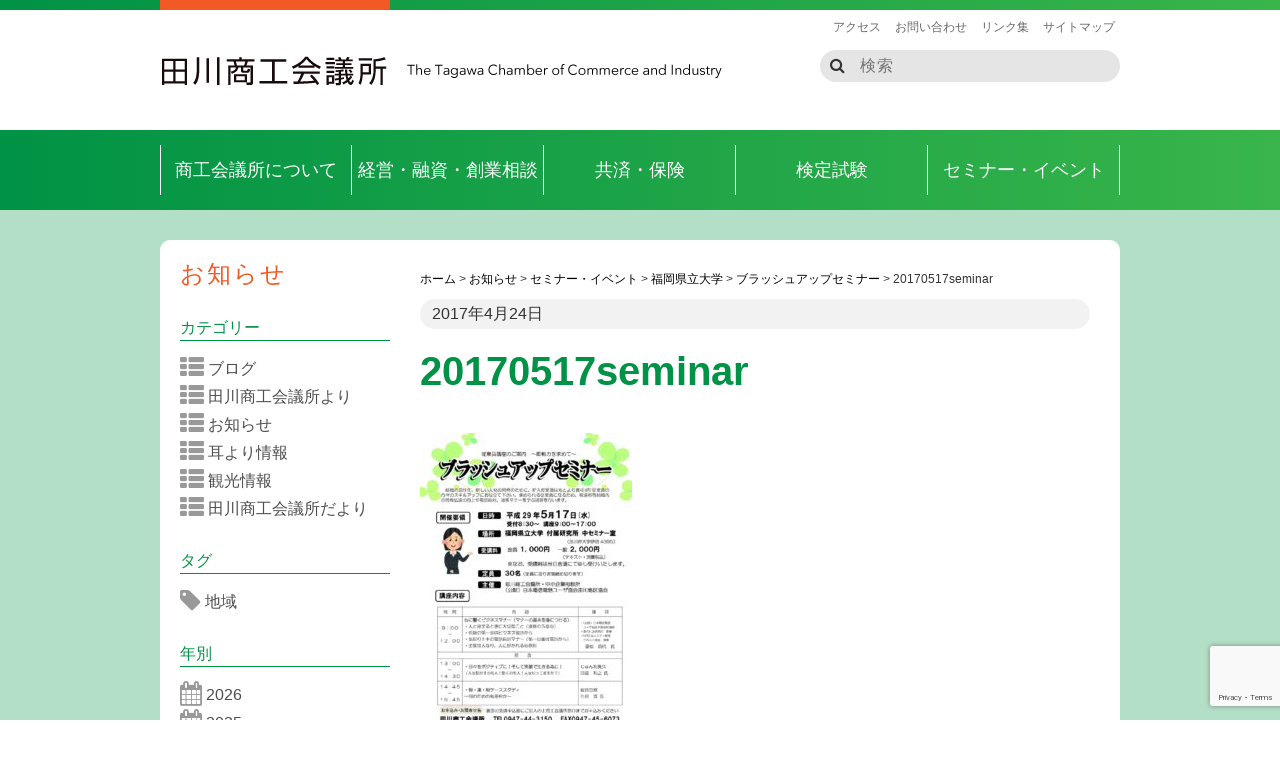

--- FILE ---
content_type: text/html; charset=UTF-8
request_url: https://www.tagawa.or.jp/events/event/20190517seminar/20170517seminar-3/
body_size: 13946
content:
<!DOCTYPE html>
<!--[if IE 8 ]><html dir="ltr" lang="ja-jp" class="no-js ie ie8 lte8 lte9"><![endif]-->
<!--[if IE 9 ]><html dir="ltr" lang="ja-jp" class="no-js ie ie9 lte9"><![endif]-->
<!--[if (gt IE 9)|!(IE)]><!--><html dir="ltr" lang="ja-jp"> <!--<![endif]-->
<head>
	<meta charset="UTF-8">
	<meta http-equiv="X-UA-Compatible" content="IE=edge,chrome=1">
	<meta name="viewport" content="width=device-width, initial-scale=1">
	<title>田川商工会議所</title>
	<meta name="robots" content="NOODP">
	<link rel="shortcut icon" href="/favicon.ico">
	<!--[if IE 8]>
	<script type="text/javascript" src="/common/js/html5shiv.js"></script>
	<script type="text/javascript" src="/common/js/respond.min.js"></script>
	<![endif]-->
	<link rel="stylesheet" href="/common/css/common.css">
	<link rel="stylesheet" href="/common/css/sprite.css">
	<link rel="stylesheet" href="/common/css/contents.css">
	<link rel="stylesheet" href="//maxcdn.bootstrapcdn.com/font-awesome/4.5.0/css/font-awesome.min.css">
	<link rel="stylesheet" type="text/css" href="/common/css/slick.css" media="screen">
	<link rel="stylesheet" type="text/css" href="/common/css/slick-theme.css" media="screen">
	<script type="text/javascript">
/* <![CDATA[ */
window.JetpackScriptData = {"site":{"icon":"","title":"田川商工会議所","host":"unknown","is_wpcom_platform":false}};
/* ]]> */
</script>
	<style>img:is([sizes="auto" i], [sizes^="auto," i]) { contain-intrinsic-size: 3000px 1500px }</style>
	
		<!-- All in One SEO 4.8.5 - aioseo.com -->
	<meta name="robots" content="max-image-preview:large" />
	<meta name="author" content="tcci"/>
	<link rel="canonical" href="https://www.tagawa.or.jp/events/event/20190517seminar/20170517seminar-3/" />
	<meta name="generator" content="All in One SEO (AIOSEO) 4.8.5" />
		<meta property="og:locale" content="ja_JP" />
		<meta property="og:site_name" content="田川商工会議所 | 経営に関する相談や共済制度、人材育成に役立つ研修など、中小企業をサポート！国や県への政策提言活動も積極的に行い、地元企業や地域の発展、日本一美しい元気なまち田川を目指します！" />
		<meta property="og:type" content="article" />
		<meta property="og:title" content="20170517seminar | 田川商工会議所" />
		<meta property="og:url" content="https://www.tagawa.or.jp/events/event/20190517seminar/20170517seminar-3/" />
		<meta property="article:published_time" content="2017-04-24T02:11:34+00:00" />
		<meta property="article:modified_time" content="2017-04-24T02:12:01+00:00" />
		<meta name="twitter:card" content="summary" />
		<meta name="twitter:title" content="20170517seminar | 田川商工会議所" />
		<script type="application/ld+json" class="aioseo-schema">
			{"@context":"https:\/\/schema.org","@graph":[{"@type":"BreadcrumbList","@id":"https:\/\/www.tagawa.or.jp\/events\/event\/20190517seminar\/20170517seminar-3\/#breadcrumblist","itemListElement":[{"@type":"ListItem","@id":"https:\/\/www.tagawa.or.jp#listItem","position":1,"name":"\u30db\u30fc\u30e0","item":"https:\/\/www.tagawa.or.jp","nextItem":{"@type":"ListItem","@id":"https:\/\/www.tagawa.or.jp\/events\/event\/20190517seminar\/20170517seminar-3\/#listItem","name":"20170517seminar"}},{"@type":"ListItem","@id":"https:\/\/www.tagawa.or.jp\/events\/event\/20190517seminar\/20170517seminar-3\/#listItem","position":2,"name":"20170517seminar","previousItem":{"@type":"ListItem","@id":"https:\/\/www.tagawa.or.jp#listItem","name":"\u30db\u30fc\u30e0"}}]},{"@type":"ItemPage","@id":"https:\/\/www.tagawa.or.jp\/events\/event\/20190517seminar\/20170517seminar-3\/#itempage","url":"https:\/\/www.tagawa.or.jp\/events\/event\/20190517seminar\/20170517seminar-3\/","name":"20170517seminar | \u7530\u5ddd\u5546\u5de5\u4f1a\u8b70\u6240","inLanguage":"ja","isPartOf":{"@id":"https:\/\/www.tagawa.or.jp\/#website"},"breadcrumb":{"@id":"https:\/\/www.tagawa.or.jp\/events\/event\/20190517seminar\/20170517seminar-3\/#breadcrumblist"},"author":{"@id":"https:\/\/www.tagawa.or.jp\/blog\/author\/tcci\/#author"},"creator":{"@id":"https:\/\/www.tagawa.or.jp\/blog\/author\/tcci\/#author"},"datePublished":"2017-04-24T11:11:34+09:00","dateModified":"2017-04-24T11:12:01+09:00"},{"@type":"Organization","@id":"https:\/\/www.tagawa.or.jp\/#organization","name":"\u7530\u5ddd\u5546\u5de5\u4f1a\u8b70\u6240","description":"\u7d4c\u55b6\u306b\u95a2\u3059\u308b\u76f8\u8ac7\u3084\u5171\u6e08\u5236\u5ea6\u3001\u4eba\u6750\u80b2\u6210\u306b\u5f79\u7acb\u3064\u7814\u4fee\u306a\u3069\u3001\u4e2d\u5c0f\u4f01\u696d\u3092\u30b5\u30dd\u30fc\u30c8\uff01\u56fd\u3084\u770c\u3078\u306e\u653f\u7b56\u63d0\u8a00\u6d3b\u52d5\u3082\u7a4d\u6975\u7684\u306b\u884c\u3044\u3001\u5730\u5143\u4f01\u696d\u3084\u5730\u57df\u306e\u767a\u5c55\u3001\u65e5\u672c\u4e00\u7f8e\u3057\u3044\u5143\u6c17\u306a\u307e\u3061\u7530\u5ddd\u3092\u76ee\u6307\u3057\u307e\u3059\uff01","url":"https:\/\/www.tagawa.or.jp\/"},{"@type":"Person","@id":"https:\/\/www.tagawa.or.jp\/blog\/author\/tcci\/#author","url":"https:\/\/www.tagawa.or.jp\/blog\/author\/tcci\/","name":"tcci","image":{"@type":"ImageObject","@id":"https:\/\/www.tagawa.or.jp\/events\/event\/20190517seminar\/20170517seminar-3\/#authorImage","url":"https:\/\/secure.gravatar.com\/avatar\/986a9c5784ed22048d52b33456693ea001d95c15768e461a97f9ce104ef91eed?s=96&d=mm&r=g","width":96,"height":96,"caption":"tcci"}},{"@type":"WebSite","@id":"https:\/\/www.tagawa.or.jp\/#website","url":"https:\/\/www.tagawa.or.jp\/","name":"\u7530\u5ddd\u5546\u5de5\u4f1a\u8b70\u6240","description":"\u7d4c\u55b6\u306b\u95a2\u3059\u308b\u76f8\u8ac7\u3084\u5171\u6e08\u5236\u5ea6\u3001\u4eba\u6750\u80b2\u6210\u306b\u5f79\u7acb\u3064\u7814\u4fee\u306a\u3069\u3001\u4e2d\u5c0f\u4f01\u696d\u3092\u30b5\u30dd\u30fc\u30c8\uff01\u56fd\u3084\u770c\u3078\u306e\u653f\u7b56\u63d0\u8a00\u6d3b\u52d5\u3082\u7a4d\u6975\u7684\u306b\u884c\u3044\u3001\u5730\u5143\u4f01\u696d\u3084\u5730\u57df\u306e\u767a\u5c55\u3001\u65e5\u672c\u4e00\u7f8e\u3057\u3044\u5143\u6c17\u306a\u307e\u3061\u7530\u5ddd\u3092\u76ee\u6307\u3057\u307e\u3059\uff01","inLanguage":"ja","publisher":{"@id":"https:\/\/www.tagawa.or.jp\/#organization"}}]}
		</script>
		<!-- All in One SEO -->

<link rel='dns-prefetch' href='//secure.gravatar.com' />
<link rel='dns-prefetch' href='//stats.wp.com' />
<link rel='dns-prefetch' href='//v0.wordpress.com' />
<script type="text/javascript">
/* <![CDATA[ */
window._wpemojiSettings = {"baseUrl":"https:\/\/s.w.org\/images\/core\/emoji\/16.0.1\/72x72\/","ext":".png","svgUrl":"https:\/\/s.w.org\/images\/core\/emoji\/16.0.1\/svg\/","svgExt":".svg","source":{"concatemoji":"https:\/\/www.tagawa.or.jp\/wp-includes\/js\/wp-emoji-release.min.js?ver=6.8.3"}};
/*! This file is auto-generated */
!function(s,n){var o,i,e;function c(e){try{var t={supportTests:e,timestamp:(new Date).valueOf()};sessionStorage.setItem(o,JSON.stringify(t))}catch(e){}}function p(e,t,n){e.clearRect(0,0,e.canvas.width,e.canvas.height),e.fillText(t,0,0);var t=new Uint32Array(e.getImageData(0,0,e.canvas.width,e.canvas.height).data),a=(e.clearRect(0,0,e.canvas.width,e.canvas.height),e.fillText(n,0,0),new Uint32Array(e.getImageData(0,0,e.canvas.width,e.canvas.height).data));return t.every(function(e,t){return e===a[t]})}function u(e,t){e.clearRect(0,0,e.canvas.width,e.canvas.height),e.fillText(t,0,0);for(var n=e.getImageData(16,16,1,1),a=0;a<n.data.length;a++)if(0!==n.data[a])return!1;return!0}function f(e,t,n,a){switch(t){case"flag":return n(e,"\ud83c\udff3\ufe0f\u200d\u26a7\ufe0f","\ud83c\udff3\ufe0f\u200b\u26a7\ufe0f")?!1:!n(e,"\ud83c\udde8\ud83c\uddf6","\ud83c\udde8\u200b\ud83c\uddf6")&&!n(e,"\ud83c\udff4\udb40\udc67\udb40\udc62\udb40\udc65\udb40\udc6e\udb40\udc67\udb40\udc7f","\ud83c\udff4\u200b\udb40\udc67\u200b\udb40\udc62\u200b\udb40\udc65\u200b\udb40\udc6e\u200b\udb40\udc67\u200b\udb40\udc7f");case"emoji":return!a(e,"\ud83e\udedf")}return!1}function g(e,t,n,a){var r="undefined"!=typeof WorkerGlobalScope&&self instanceof WorkerGlobalScope?new OffscreenCanvas(300,150):s.createElement("canvas"),o=r.getContext("2d",{willReadFrequently:!0}),i=(o.textBaseline="top",o.font="600 32px Arial",{});return e.forEach(function(e){i[e]=t(o,e,n,a)}),i}function t(e){var t=s.createElement("script");t.src=e,t.defer=!0,s.head.appendChild(t)}"undefined"!=typeof Promise&&(o="wpEmojiSettingsSupports",i=["flag","emoji"],n.supports={everything:!0,everythingExceptFlag:!0},e=new Promise(function(e){s.addEventListener("DOMContentLoaded",e,{once:!0})}),new Promise(function(t){var n=function(){try{var e=JSON.parse(sessionStorage.getItem(o));if("object"==typeof e&&"number"==typeof e.timestamp&&(new Date).valueOf()<e.timestamp+604800&&"object"==typeof e.supportTests)return e.supportTests}catch(e){}return null}();if(!n){if("undefined"!=typeof Worker&&"undefined"!=typeof OffscreenCanvas&&"undefined"!=typeof URL&&URL.createObjectURL&&"undefined"!=typeof Blob)try{var e="postMessage("+g.toString()+"("+[JSON.stringify(i),f.toString(),p.toString(),u.toString()].join(",")+"));",a=new Blob([e],{type:"text/javascript"}),r=new Worker(URL.createObjectURL(a),{name:"wpTestEmojiSupports"});return void(r.onmessage=function(e){c(n=e.data),r.terminate(),t(n)})}catch(e){}c(n=g(i,f,p,u))}t(n)}).then(function(e){for(var t in e)n.supports[t]=e[t],n.supports.everything=n.supports.everything&&n.supports[t],"flag"!==t&&(n.supports.everythingExceptFlag=n.supports.everythingExceptFlag&&n.supports[t]);n.supports.everythingExceptFlag=n.supports.everythingExceptFlag&&!n.supports.flag,n.DOMReady=!1,n.readyCallback=function(){n.DOMReady=!0}}).then(function(){return e}).then(function(){var e;n.supports.everything||(n.readyCallback(),(e=n.source||{}).concatemoji?t(e.concatemoji):e.wpemoji&&e.twemoji&&(t(e.twemoji),t(e.wpemoji)))}))}((window,document),window._wpemojiSettings);
/* ]]> */
</script>
<link rel='stylesheet' id='template-common-css' href='https://www.tagawa.or.jp/wp-content/themes/tcci2016/assets/css/common.css?ver=1714110072' type='text/css' media='all' />
<style id='wp-emoji-styles-inline-css' type='text/css'>

	img.wp-smiley, img.emoji {
		display: inline !important;
		border: none !important;
		box-shadow: none !important;
		height: 1em !important;
		width: 1em !important;
		margin: 0 0.07em !important;
		vertical-align: -0.1em !important;
		background: none !important;
		padding: 0 !important;
	}
</style>
<link rel='stylesheet' id='wp-block-library-css' href='https://www.tagawa.or.jp/wp-includes/css/dist/block-library/style.min.css?ver=6.8.3' type='text/css' media='all' />
<style id='classic-theme-styles-inline-css' type='text/css'>
/*! This file is auto-generated */
.wp-block-button__link{color:#fff;background-color:#32373c;border-radius:9999px;box-shadow:none;text-decoration:none;padding:calc(.667em + 2px) calc(1.333em + 2px);font-size:1.125em}.wp-block-file__button{background:#32373c;color:#fff;text-decoration:none}
</style>
<link rel='stylesheet' id='mediaelement-css' href='https://www.tagawa.or.jp/wp-includes/js/mediaelement/mediaelementplayer-legacy.min.css?ver=4.2.17' type='text/css' media='all' />
<link rel='stylesheet' id='wp-mediaelement-css' href='https://www.tagawa.or.jp/wp-includes/js/mediaelement/wp-mediaelement.min.css?ver=6.8.3' type='text/css' media='all' />
<style id='jetpack-sharing-buttons-style-inline-css' type='text/css'>
.jetpack-sharing-buttons__services-list{display:flex;flex-direction:row;flex-wrap:wrap;gap:0;list-style-type:none;margin:5px;padding:0}.jetpack-sharing-buttons__services-list.has-small-icon-size{font-size:12px}.jetpack-sharing-buttons__services-list.has-normal-icon-size{font-size:16px}.jetpack-sharing-buttons__services-list.has-large-icon-size{font-size:24px}.jetpack-sharing-buttons__services-list.has-huge-icon-size{font-size:36px}@media print{.jetpack-sharing-buttons__services-list{display:none!important}}.editor-styles-wrapper .wp-block-jetpack-sharing-buttons{gap:0;padding-inline-start:0}ul.jetpack-sharing-buttons__services-list.has-background{padding:1.25em 2.375em}
</style>
<style id='global-styles-inline-css' type='text/css'>
:root{--wp--preset--aspect-ratio--square: 1;--wp--preset--aspect-ratio--4-3: 4/3;--wp--preset--aspect-ratio--3-4: 3/4;--wp--preset--aspect-ratio--3-2: 3/2;--wp--preset--aspect-ratio--2-3: 2/3;--wp--preset--aspect-ratio--16-9: 16/9;--wp--preset--aspect-ratio--9-16: 9/16;--wp--preset--color--black: #000000;--wp--preset--color--cyan-bluish-gray: #abb8c3;--wp--preset--color--white: #ffffff;--wp--preset--color--pale-pink: #f78da7;--wp--preset--color--vivid-red: #cf2e2e;--wp--preset--color--luminous-vivid-orange: #ff6900;--wp--preset--color--luminous-vivid-amber: #fcb900;--wp--preset--color--light-green-cyan: #7bdcb5;--wp--preset--color--vivid-green-cyan: #00d084;--wp--preset--color--pale-cyan-blue: #8ed1fc;--wp--preset--color--vivid-cyan-blue: #0693e3;--wp--preset--color--vivid-purple: #9b51e0;--wp--preset--gradient--vivid-cyan-blue-to-vivid-purple: linear-gradient(135deg,rgba(6,147,227,1) 0%,rgb(155,81,224) 100%);--wp--preset--gradient--light-green-cyan-to-vivid-green-cyan: linear-gradient(135deg,rgb(122,220,180) 0%,rgb(0,208,130) 100%);--wp--preset--gradient--luminous-vivid-amber-to-luminous-vivid-orange: linear-gradient(135deg,rgba(252,185,0,1) 0%,rgba(255,105,0,1) 100%);--wp--preset--gradient--luminous-vivid-orange-to-vivid-red: linear-gradient(135deg,rgba(255,105,0,1) 0%,rgb(207,46,46) 100%);--wp--preset--gradient--very-light-gray-to-cyan-bluish-gray: linear-gradient(135deg,rgb(238,238,238) 0%,rgb(169,184,195) 100%);--wp--preset--gradient--cool-to-warm-spectrum: linear-gradient(135deg,rgb(74,234,220) 0%,rgb(151,120,209) 20%,rgb(207,42,186) 40%,rgb(238,44,130) 60%,rgb(251,105,98) 80%,rgb(254,248,76) 100%);--wp--preset--gradient--blush-light-purple: linear-gradient(135deg,rgb(255,206,236) 0%,rgb(152,150,240) 100%);--wp--preset--gradient--blush-bordeaux: linear-gradient(135deg,rgb(254,205,165) 0%,rgb(254,45,45) 50%,rgb(107,0,62) 100%);--wp--preset--gradient--luminous-dusk: linear-gradient(135deg,rgb(255,203,112) 0%,rgb(199,81,192) 50%,rgb(65,88,208) 100%);--wp--preset--gradient--pale-ocean: linear-gradient(135deg,rgb(255,245,203) 0%,rgb(182,227,212) 50%,rgb(51,167,181) 100%);--wp--preset--gradient--electric-grass: linear-gradient(135deg,rgb(202,248,128) 0%,rgb(113,206,126) 100%);--wp--preset--gradient--midnight: linear-gradient(135deg,rgb(2,3,129) 0%,rgb(40,116,252) 100%);--wp--preset--font-size--small: 13px;--wp--preset--font-size--medium: 20px;--wp--preset--font-size--large: 36px;--wp--preset--font-size--x-large: 42px;--wp--preset--spacing--20: 0.44rem;--wp--preset--spacing--30: 0.67rem;--wp--preset--spacing--40: 1rem;--wp--preset--spacing--50: 1.5rem;--wp--preset--spacing--60: 2.25rem;--wp--preset--spacing--70: 3.38rem;--wp--preset--spacing--80: 5.06rem;--wp--preset--shadow--natural: 6px 6px 9px rgba(0, 0, 0, 0.2);--wp--preset--shadow--deep: 12px 12px 50px rgba(0, 0, 0, 0.4);--wp--preset--shadow--sharp: 6px 6px 0px rgba(0, 0, 0, 0.2);--wp--preset--shadow--outlined: 6px 6px 0px -3px rgba(255, 255, 255, 1), 6px 6px rgba(0, 0, 0, 1);--wp--preset--shadow--crisp: 6px 6px 0px rgba(0, 0, 0, 1);}:where(.is-layout-flex){gap: 0.5em;}:where(.is-layout-grid){gap: 0.5em;}body .is-layout-flex{display: flex;}.is-layout-flex{flex-wrap: wrap;align-items: center;}.is-layout-flex > :is(*, div){margin: 0;}body .is-layout-grid{display: grid;}.is-layout-grid > :is(*, div){margin: 0;}:where(.wp-block-columns.is-layout-flex){gap: 2em;}:where(.wp-block-columns.is-layout-grid){gap: 2em;}:where(.wp-block-post-template.is-layout-flex){gap: 1.25em;}:where(.wp-block-post-template.is-layout-grid){gap: 1.25em;}.has-black-color{color: var(--wp--preset--color--black) !important;}.has-cyan-bluish-gray-color{color: var(--wp--preset--color--cyan-bluish-gray) !important;}.has-white-color{color: var(--wp--preset--color--white) !important;}.has-pale-pink-color{color: var(--wp--preset--color--pale-pink) !important;}.has-vivid-red-color{color: var(--wp--preset--color--vivid-red) !important;}.has-luminous-vivid-orange-color{color: var(--wp--preset--color--luminous-vivid-orange) !important;}.has-luminous-vivid-amber-color{color: var(--wp--preset--color--luminous-vivid-amber) !important;}.has-light-green-cyan-color{color: var(--wp--preset--color--light-green-cyan) !important;}.has-vivid-green-cyan-color{color: var(--wp--preset--color--vivid-green-cyan) !important;}.has-pale-cyan-blue-color{color: var(--wp--preset--color--pale-cyan-blue) !important;}.has-vivid-cyan-blue-color{color: var(--wp--preset--color--vivid-cyan-blue) !important;}.has-vivid-purple-color{color: var(--wp--preset--color--vivid-purple) !important;}.has-black-background-color{background-color: var(--wp--preset--color--black) !important;}.has-cyan-bluish-gray-background-color{background-color: var(--wp--preset--color--cyan-bluish-gray) !important;}.has-white-background-color{background-color: var(--wp--preset--color--white) !important;}.has-pale-pink-background-color{background-color: var(--wp--preset--color--pale-pink) !important;}.has-vivid-red-background-color{background-color: var(--wp--preset--color--vivid-red) !important;}.has-luminous-vivid-orange-background-color{background-color: var(--wp--preset--color--luminous-vivid-orange) !important;}.has-luminous-vivid-amber-background-color{background-color: var(--wp--preset--color--luminous-vivid-amber) !important;}.has-light-green-cyan-background-color{background-color: var(--wp--preset--color--light-green-cyan) !important;}.has-vivid-green-cyan-background-color{background-color: var(--wp--preset--color--vivid-green-cyan) !important;}.has-pale-cyan-blue-background-color{background-color: var(--wp--preset--color--pale-cyan-blue) !important;}.has-vivid-cyan-blue-background-color{background-color: var(--wp--preset--color--vivid-cyan-blue) !important;}.has-vivid-purple-background-color{background-color: var(--wp--preset--color--vivid-purple) !important;}.has-black-border-color{border-color: var(--wp--preset--color--black) !important;}.has-cyan-bluish-gray-border-color{border-color: var(--wp--preset--color--cyan-bluish-gray) !important;}.has-white-border-color{border-color: var(--wp--preset--color--white) !important;}.has-pale-pink-border-color{border-color: var(--wp--preset--color--pale-pink) !important;}.has-vivid-red-border-color{border-color: var(--wp--preset--color--vivid-red) !important;}.has-luminous-vivid-orange-border-color{border-color: var(--wp--preset--color--luminous-vivid-orange) !important;}.has-luminous-vivid-amber-border-color{border-color: var(--wp--preset--color--luminous-vivid-amber) !important;}.has-light-green-cyan-border-color{border-color: var(--wp--preset--color--light-green-cyan) !important;}.has-vivid-green-cyan-border-color{border-color: var(--wp--preset--color--vivid-green-cyan) !important;}.has-pale-cyan-blue-border-color{border-color: var(--wp--preset--color--pale-cyan-blue) !important;}.has-vivid-cyan-blue-border-color{border-color: var(--wp--preset--color--vivid-cyan-blue) !important;}.has-vivid-purple-border-color{border-color: var(--wp--preset--color--vivid-purple) !important;}.has-vivid-cyan-blue-to-vivid-purple-gradient-background{background: var(--wp--preset--gradient--vivid-cyan-blue-to-vivid-purple) !important;}.has-light-green-cyan-to-vivid-green-cyan-gradient-background{background: var(--wp--preset--gradient--light-green-cyan-to-vivid-green-cyan) !important;}.has-luminous-vivid-amber-to-luminous-vivid-orange-gradient-background{background: var(--wp--preset--gradient--luminous-vivid-amber-to-luminous-vivid-orange) !important;}.has-luminous-vivid-orange-to-vivid-red-gradient-background{background: var(--wp--preset--gradient--luminous-vivid-orange-to-vivid-red) !important;}.has-very-light-gray-to-cyan-bluish-gray-gradient-background{background: var(--wp--preset--gradient--very-light-gray-to-cyan-bluish-gray) !important;}.has-cool-to-warm-spectrum-gradient-background{background: var(--wp--preset--gradient--cool-to-warm-spectrum) !important;}.has-blush-light-purple-gradient-background{background: var(--wp--preset--gradient--blush-light-purple) !important;}.has-blush-bordeaux-gradient-background{background: var(--wp--preset--gradient--blush-bordeaux) !important;}.has-luminous-dusk-gradient-background{background: var(--wp--preset--gradient--luminous-dusk) !important;}.has-pale-ocean-gradient-background{background: var(--wp--preset--gradient--pale-ocean) !important;}.has-electric-grass-gradient-background{background: var(--wp--preset--gradient--electric-grass) !important;}.has-midnight-gradient-background{background: var(--wp--preset--gradient--midnight) !important;}.has-small-font-size{font-size: var(--wp--preset--font-size--small) !important;}.has-medium-font-size{font-size: var(--wp--preset--font-size--medium) !important;}.has-large-font-size{font-size: var(--wp--preset--font-size--large) !important;}.has-x-large-font-size{font-size: var(--wp--preset--font-size--x-large) !important;}
:where(.wp-block-post-template.is-layout-flex){gap: 1.25em;}:where(.wp-block-post-template.is-layout-grid){gap: 1.25em;}
:where(.wp-block-columns.is-layout-flex){gap: 2em;}:where(.wp-block-columns.is-layout-grid){gap: 2em;}
:root :where(.wp-block-pullquote){font-size: 1.5em;line-height: 1.6;}
</style>
<link rel='stylesheet' id='contact-form-7-css' href='https://www.tagawa.or.jp/wp-content/plugins/contact-form-7/includes/css/styles.css?ver=6.1' type='text/css' media='all' />
<link rel='stylesheet' id='wp-pagenavi-css' href='https://www.tagawa.or.jp/wp-content/plugins/wp-pagenavi/pagenavi-css.css?ver=2.70' type='text/css' media='all' />
<link rel="https://api.w.org/" href="https://www.tagawa.or.jp/wp-json/" /><link rel="alternate" title="JSON" type="application/json" href="https://www.tagawa.or.jp/wp-json/wp/v2/media/12868" /><link rel="EditURI" type="application/rsd+xml" title="RSD" href="https://www.tagawa.or.jp/xmlrpc.php?rsd" />
<meta name="generator" content="WordPress 6.8.3" />
<link rel='shortlink' href='https://wp.me/a7N6Bj-3ly' />
<link rel="alternate" title="oEmbed (JSON)" type="application/json+oembed" href="https://www.tagawa.or.jp/wp-json/oembed/1.0/embed?url=https%3A%2F%2Fwww.tagawa.or.jp%2Fevents%2Fevent%2F20190517seminar%2F20170517seminar-3%2F" />
<link rel="alternate" title="oEmbed (XML)" type="text/xml+oembed" href="https://www.tagawa.or.jp/wp-json/oembed/1.0/embed?url=https%3A%2F%2Fwww.tagawa.or.jp%2Fevents%2Fevent%2F20190517seminar%2F20170517seminar-3%2F&#038;format=xml" />
	<style>img#wpstats{display:none}</style>
		</head>
<body data-rsssl=1 class="attachment wp-singular attachment-template-default single single-attachment postid-12868 attachmentid-12868 attachment-jpeg wp-theme-tcci2016 wp-child-theme-tcci2016-main">
<div id="fb-root"></div>
	<script>(function(d, s, id) {
	  var js, fjs = d.getElementsByTagName(s)[0];
	  if (d.getElementById(id)) return;
	  js = d.createElement(s); js.id = id;
	  js.src = "//connect.facebook.net/ja_JP/sdk.js#xfbml=1&version=v2.5&appId=";
	  fjs.parentNode.insertBefore(js, fjs);
	}(document, 'script', 'facebook-jssdk'));</script>
	<header class="l-header" id="header">
		<div class="l-header__tagline">
			<div class="l-header__tagline__inner u-row u-clearfix">
				<div class="l-header__tagline__mark"></div>
			</div>
		</div>
				<div class="l-header__main">
			<div class="l-header__main__inner u-row u-clearfix">
				<div class="l-header__links">
					<ul id="menu-%e3%83%98%e3%83%83%e3%83%80%e3%82%b5%e3%83%96%e3%83%a1%e3%83%8b%e3%83%a5%e3%83%bc" class="l-header__links__inner u-clearfix"><li id="menu-item-11321" class="menu-item menu-item-type-post_type menu-item-object-page three columns"><a href="https://www.tagawa.or.jp/access/">アクセス</a></li>
<li id="menu-item-11320" class="menu-item menu-item-type-post_type menu-item-object-page three columns"><a href="https://www.tagawa.or.jp/contact/">お問い合わせ</a></li>
<li id="menu-item-11319" class="menu-item menu-item-type-post_type menu-item-object-page three columns"><a href="https://www.tagawa.or.jp/link/">リンク集</a></li>
<li id="menu-item-11318" class="menu-item menu-item-type-post_type menu-item-object-page three columns"><a href="https://www.tagawa.or.jp/sitemap/">サイトマップ</a></li>
</ul>				</div>
				<div class="l-header__logo">
					<h1 class="l-header__logo__top"><a href="/" class="u-hover-lighter">田川商工会議所</a></h1>
					<div class="l-header__logo__en">The Tagawa Chamber of Commerce and Industry</div>
				</div>
				<form action="/" method="get" class="p-search u-hidden-sp">
					<span class="p-search__icon fa fa-search"></span>
					<input type="search" name="s" class="p-search__key" placeholder="検索">
					<button type="submit" class="p-search__btn">検索</button>
				</form>
				<div class="l-header__drawer u-hidden-pc">
					<div id="btn-drawer" class="btn-drawer">
						<div class="fa fa-bars"></div>
						<div class="txt-btn-menu">MENU</div>
					</div>
					<div id="right-drawer-shade" class="right-drawer-shade"></div>
					<div id="right-drawer" class="right-drawer">
						<div class="inner">
							<div class="drawer__top">
								<form action="/" method="get" class="p-search p-search--drawer">
									<span class="p-search__icon fa fa-search"></span>
									<input type="search" name="s" class="p-search__key" placeholder="検索">
								</form>
								<div id="btn-back" class="btn-back"><span class="fa fa-chevron-circle-left"></span></div>
							</div>
							<div class="drawer__menu">
								<div class="menu-1">
									<nav id="header_menu" class="drawer__g-nav"><ul id="menu-%e3%82%b0%e3%83%ad%e3%83%bc%e3%83%90%e3%83%ab%e3%83%8a%e3%83%935%e5%80%8b" class="drawer__g-nav__menu u-row u-clearfix"><li id="menu-item-40" class="menu-item menu-item-type-post_type menu-item-object-page three columns"><a href="https://www.tagawa.or.jp/about/">商工会議所について</a></li>
<li id="menu-item-18" class="menu-item menu-item-type-post_type menu-item-object-page three columns"><a href="https://www.tagawa.or.jp/support/">経営・融資・創業相談</a></li>
<li id="menu-item-17" class="menu-item menu-item-type-post_type menu-item-object-page three columns"><a href="https://www.tagawa.or.jp/insurance/">共済・保険</a></li>
<li id="menu-item-16" class="menu-item menu-item-type-post_type menu-item-object-page three columns"><a href="https://www.tagawa.or.jp/examination/">検定試験</a></li>
<li id="menu-item-15" class="menu-item menu-item-type-post_type menu-item-object-page three columns"><a href="https://www.tagawa.or.jp/event/">セミナー・イベント</a></li>
</ul></nav>								</div>
								<div class="menu-2">
									<ul id="menu-%e3%82%b5%e3%82%a4%e3%83%89%e3%83%90%e3%83%bc%e3%83%a1%e3%83%8b%e3%83%a5%e3%83%bc" class="drawer__menu-side"><li id="menu-item-26" class="menu-item menu-item-type-custom menu-item-object-custom three columns"><a href="/"><i class="fa fa-home"></i> ホーム</a></li>
<li id="menu-item-11299" class="menu-item menu-item-type-custom menu-item-object-custom three columns"><a href="/news/"><i class="fa fa-newspaper-o"></i> お知らせ</a></li>
<li id="menu-item-116" class="menu-item menu-item-type-custom menu-item-object-custom three columns"><a href="/tcci-blog/"><i class="fa fa-edit (alias)"></i> ブログ</a></li>
<li id="menu-item-12029" class="menu-item menu-item-type-custom menu-item-object-custom three columns"><a href="/about/d-4/"><i class="fa fa-sign-in"></i> 入会のご案内</a></li>
<li id="menu-item-11736" class="menu-item menu-item-type-custom menu-item-object-custom three columns"><a target="_blank" href="/about/d-5/"><i class="fa fa-list"></i> 会員企業検索</a></li>
<li id="menu-item-11714" class="menu-item menu-item-type-custom menu-item-object-custom three columns"><a target="_blank" href="https://www.tagawa.or.jp/shinkouken/"><i class="fa fa-ticket"></i> 振興券取扱店舗</a></li>
</ul>								</div>
								<div class="menu-3">
									<ul class="u-clearfix">
										<ul id="menu-%e3%83%98%e3%83%83%e3%83%80%e3%82%b5%e3%83%96%e3%83%a1%e3%83%8b%e3%83%a5%e3%83%bc-1" class="l-header__links__inner u-clearfix"><li id="menu-item-11321" class="menu-item menu-item-type-post_type menu-item-object-page three columns"><a href="https://www.tagawa.or.jp/access/">アクセス</a></li>
<li id="menu-item-11320" class="menu-item menu-item-type-post_type menu-item-object-page three columns"><a href="https://www.tagawa.or.jp/contact/">お問い合わせ</a></li>
<li id="menu-item-11319" class="menu-item menu-item-type-post_type menu-item-object-page three columns"><a href="https://www.tagawa.or.jp/link/">リンク集</a></li>
<li id="menu-item-11318" class="menu-item menu-item-type-post_type menu-item-object-page three columns"><a href="https://www.tagawa.or.jp/sitemap/">サイトマップ</a></li>
</ul>									</ul>
								</div>
							</div>
						</div>
					</div>
				</div>
			</div>
						
						
						
			<nav id="header_menu" class="l-header__g-nav u-hidden-sp"><ul id="menu-%e3%82%b0%e3%83%ad%e3%83%bc%e3%83%90%e3%83%ab%e3%83%8a%e3%83%935%e5%80%8b-1" class="l-header__g-nav__menu u-row u-clearfix"><li id="menu-item-40" class="menu-item menu-item-type-post_type menu-item-object-page three columns"><a href="https://www.tagawa.or.jp/about/">商工会議所について</a></li>
<li id="menu-item-18" class="menu-item menu-item-type-post_type menu-item-object-page three columns"><a href="https://www.tagawa.or.jp/support/">経営・融資・創業相談</a></li>
<li id="menu-item-17" class="menu-item menu-item-type-post_type menu-item-object-page three columns"><a href="https://www.tagawa.or.jp/insurance/">共済・保険</a></li>
<li id="menu-item-16" class="menu-item menu-item-type-post_type menu-item-object-page three columns"><a href="https://www.tagawa.or.jp/examination/">検定試験</a></li>
<li id="menu-item-15" class="menu-item menu-item-type-post_type menu-item-object-page three columns"><a href="https://www.tagawa.or.jp/event/">セミナー・イベント</a></li>
</ul></nav>			
							
			            
                        
		</div>
	</header>
	<main class="l-main" id="main">
		<div class="l-main__inner u-row">	<div class="l-main__cont-set u-clearfix">
		<div class="l-main__cont-set__main has-sidebar">
			<div class="l-main__head">
				<div class="l-main__head__breadcrumb add-news" id="breadcrumb-add-news">
					<!-- Breadcrumb NavXT 7.4.1 -->
<span property="itemListElement" typeof="ListItem"><a property="item" typeof="WebPage" title="田川商工会議所へ移動" href="https://www.tagawa.or.jp" class="home"><span property="name">ホーム</span></a><meta property="position" content="1"></span> &gt; <span property="itemListElement" typeof="ListItem"><a property="item" typeof="WebPage" title="セミナー・イベントへ移動" href="https://www.tagawa.or.jp/event/" class="event-root post post-event"><span property="name">セミナー・イベント</span></a><meta property="position" content="2"></span> &gt; <span property="itemListElement" typeof="ListItem"><a property="item" typeof="WebPage" title="Go to the 福岡県立大学 会場 archives." href="https://www.tagawa.or.jp/events/venues/fukuoka-prefectural-university/" class="taxonomy event-venue"><span property="name">福岡県立大学</span></a><meta property="position" content="3"></span> &gt; <span property="itemListElement" typeof="ListItem"><a property="item" typeof="WebPage" title="ブラッシュアップセミナーへ移動" href="https://www.tagawa.or.jp/events/event/20190517seminar/" class="post post-event"><span property="name">ブラッシュアップセミナー</span></a><meta property="position" content="4"></span> &gt; <span property="itemListElement" typeof="ListItem"><span property="name">20170517seminar</span><meta property="position" content="5"></span>				</div>
				<p class="l-main__head__date">2017年4月24日</p>
				<h1 class="l-main__head__title">20170517seminar</h1>
			</div>
			<div class="l-main__content">
				<div class="wp-content">
				<p class="attachment"><a href='https://www.tagawa.or.jp/wp-content/uploads/2017/04/20170517seminar-1.jpg'><img fetchpriority="high" decoding="async" width="212" height="300" src="https://www.tagawa.or.jp/wp-content/uploads/2017/04/20170517seminar-1-212x300.jpg" class="attachment-medium size-medium" alt="" srcset="https://www.tagawa.or.jp/wp-content/uploads/2017/04/20170517seminar-1-212x300.jpg 212w, https://www.tagawa.or.jp/wp-content/uploads/2017/04/20170517seminar-1-768x1086.jpg 768w, https://www.tagawa.or.jp/wp-content/uploads/2017/04/20170517seminar-1-724x1024.jpg 724w, https://www.tagawa.or.jp/wp-content/uploads/2017/04/20170517seminar-1-566x800.jpg 566w, https://www.tagawa.or.jp/wp-content/uploads/2017/04/20170517seminar-1-283x400.jpg 283w, https://www.tagawa.or.jp/wp-content/uploads/2017/04/20170517seminar-1-141x200.jpg 141w, https://www.tagawa.or.jp/wp-content/uploads/2017/04/20170517seminar-1.jpg 1191w" sizes="(max-width: 212px) 100vw, 212px" data-attachment-id="12868" data-permalink="https://www.tagawa.or.jp/events/event/20190517seminar/20170517seminar-3/" data-orig-file="https://www.tagawa.or.jp/wp-content/uploads/2017/04/20170517seminar-1.jpg" data-orig-size="1191,1684" data-comments-opened="0" data-image-meta="{&quot;aperture&quot;:&quot;0&quot;,&quot;credit&quot;:&quot;&quot;,&quot;camera&quot;:&quot;&quot;,&quot;caption&quot;:&quot;&quot;,&quot;created_timestamp&quot;:&quot;0&quot;,&quot;copyright&quot;:&quot;&quot;,&quot;focal_length&quot;:&quot;0&quot;,&quot;iso&quot;:&quot;0&quot;,&quot;shutter_speed&quot;:&quot;0&quot;,&quot;title&quot;:&quot;&quot;,&quot;orientation&quot;:&quot;0&quot;}" data-image-title="20170517seminar" data-image-description="" data-image-caption="" data-medium-file="https://www.tagawa.or.jp/wp-content/uploads/2017/04/20170517seminar-1-212x300.jpg" data-large-file="https://www.tagawa.or.jp/wp-content/uploads/2017/04/20170517seminar-1-724x1024.jpg" /></a></p>
				</div>
				<div class="wp-content-nav">
					
				</div>
			</div>
		</div>
		<aside class="l-main__cont-set__side">
			<nav class="l-main__cont-set__localnav u-mb40">
	<h2 class="l-main__cont-set__localnav__title news u-hidden-sp"><a href="/news/">お知らせ</a></h2>
	
	
	
	
	<h3 class="l-main__cont-set__localnav__subtitle">カテゴリー</h3>
		<ul class="wp-categories">
	 	 <li class=""><a href="/blog/category/%e3%83%96%e3%83%ad%e3%82%b0">
		 <i class="fa fa-th-list"></i>
	ブログ</a></li>	 <li class=""><a href="/blog/category/kaigisho">
		 <i class="fa fa-th-list"></i>
	田川商工会議所より</a></li>	 <li class=""><a href="/blog/category/%e3%81%8a%e7%9f%a5%e3%82%89%e3%81%9b">
		 <i class="fa fa-th-list"></i>
	お知らせ</a></li>	 <li class=""><a href="/blog/category/mimiyori">
		 <i class="fa fa-th-list"></i>
	耳より情報</a></li>	 <li class=""><a href="/blog/category/kankou">
		 <i class="fa fa-th-list"></i>
	観光情報</a></li>	 <li class=""><a href="/blog/category/tayori">
		 <i class="fa fa-th-list"></i>
	田川商工会議所だより</a></li>	</ul>
	
	<h3 class="l-main__cont-set__localnav__subtitle">タグ</h3>
		<ul class="wp-categories">
	 	 <li class=""><a href="/blog/tag/%e5%9c%b0%e5%9f%9f">
		 <i class="fa fa-tag"></i>
	地域</a></li>	</ul>
	
	<h3 class="l-main__cont-set__localnav__subtitle">年別</h3>
	<ul class="wp-archives">
		<li><a href='https://www.tagawa.or.jp/blog/2026/'>2026</a></li>
	<li><a href='https://www.tagawa.or.jp/blog/2025/'>2025</a></li>
	<li><a href='https://www.tagawa.or.jp/blog/2024/'>2024</a></li>
	<li><a href='https://www.tagawa.or.jp/blog/2023/'>2023</a></li>
	<li><a href='https://www.tagawa.or.jp/blog/2022/'>2022</a></li>
	<li><a href='https://www.tagawa.or.jp/blog/2021/'>2021</a></li>
	<li><a href='https://www.tagawa.or.jp/blog/2020/'>2020</a></li>
	<li><a href='https://www.tagawa.or.jp/blog/2019/'>2019</a></li>
	<li><a href='https://www.tagawa.or.jp/blog/2018/'>2018</a></li>
	<li><a href='https://www.tagawa.or.jp/blog/2017/'>2017</a></li>
	<li><a href='https://www.tagawa.or.jp/blog/2016/'>2016</a></li>
	</ul>
</nav>			<nav class="p-menu-side u-mb40 u-hidden-sp">
				<ul id="menu-%e3%82%b5%e3%82%a4%e3%83%89%e3%83%90%e3%83%bc%e3%83%a1%e3%83%8b%e3%83%a5%e3%83%bc-1" class="p-menu-side__menu"><li id="menu-item-26" class="menu-item menu-item-type-custom menu-item-object-custom three columns"><a href="/"><i class="fa fa-home"></i> ホーム</a></li>
<li id="menu-item-11299" class="menu-item menu-item-type-custom menu-item-object-custom three columns"><a href="/news/"><i class="fa fa-newspaper-o"></i> お知らせ</a></li>
<li id="menu-item-116" class="menu-item menu-item-type-custom menu-item-object-custom three columns"><a href="/tcci-blog/"><i class="fa fa-edit (alias)"></i> ブログ</a></li>
<li id="menu-item-12029" class="menu-item menu-item-type-custom menu-item-object-custom three columns"><a href="/about/d-4/"><i class="fa fa-sign-in"></i> 入会のご案内</a></li>
<li id="menu-item-11736" class="menu-item menu-item-type-custom menu-item-object-custom three columns"><a target="_blank" href="/about/d-5/"><i class="fa fa-list"></i> 会員企業検索</a></li>
<li id="menu-item-11714" class="menu-item menu-item-type-custom menu-item-object-custom three columns"><a target="_blank" href="https://www.tagawa.or.jp/shinkouken/"><i class="fa fa-ticket"></i> 振興券取扱店舗</a></li>
</ul>			</nav>
			<div class="p-event-calendar u-hidden-sp">
				<h2 class="p-event-calendar__title">イベントカレンダー</h2>
				<div id="eo_fullcalendar_1_loading" class="eo-fullcalendar-loading" ><img src="https://www.tagawa.or.jp/wp-content/plugins/event-organiser/css/images/loading-image.gif" class="eo-fullcalendar-loading-icon" alt="読み込み中..." /> 読み込み中...</div><div class="eo-fullcalendar eo-fullcalendar-shortcode eo-fullcalendar-reset eo-fullcalendar-responsive" id="eo_fullcalendar_1"></div>			</div>
			
			<div class="p-events u-hidden-pc">
				<h2 class="p-events__title">イベント・セミナー</h2>
<ul class="p-events__items"> 	<li class="p-events__item">
		 <span class="p-events__item__date"><span class="fa fa-chevron-circle-right"></span>2026年1月20日(火)<span style="white-space:nowrap;"> 18:00</span>〜<span style="white-space:nowrap;">20:00</span>		</span>
	
		<span class="p-events__item__bottom">
			<a href="https://www.tagawa.or.jp/events/event/20260120/" class="p-events__item__link">経営力強化セミナー『事業承継について考えよう』</a>

			<ul class="post-categories"><li><a href="https://www.tagawa.or.jp/events/category/seminar/" rel="tag">セミナー</a></li></ul>								<div class="p-events__item__venue">会場: 田川商工会議所</div>
					</span>
	
	
	</li>
     
      	<li class="p-events__item">
		 <span class="p-events__item__date"><span class="fa fa-chevron-circle-right"></span>2026年1月22日(木)<span style="white-space:nowrap;"> 17:30</span>〜<span style="white-space:nowrap;">19:30</span>		</span>
	
		<span class="p-events__item__bottom">
			<a href="https://www.tagawa.or.jp/events/event/20260122/" class="p-events__item__link">女性会新年懇親会</a>

			<ul class="post-categories"><li><a href="https://www.tagawa.or.jp/events/category/event-schedule/" rel="tag">行事予定</a></li></ul>								<div class="p-events__item__venue">会場: 相撲茶屋 貴ノ花</div>
					</span>
	
	
	</li>
     
      	<li class="p-events__item">
		 <span class="p-events__item__date"><span class="fa fa-chevron-circle-right"></span>2026年1月22日(木)<span style="white-space:nowrap;"> 19:00</span>〜<span style="white-space:nowrap;">20:00</span>		</span>
	
		<span class="p-events__item__bottom">
			<a href="https://www.tagawa.or.jp/events/event/20260122-2/" class="p-events__item__link">青年部チームボンバイエ</a>

			<ul class="post-categories"><li><a href="https://www.tagawa.or.jp/events/category/event-schedule/" rel="tag">行事予定</a></li></ul>					</span>
	
	
	</li>
     
      	<li class="p-events__item">
		 <span class="p-events__item__date"><span class="fa fa-chevron-circle-right"></span>2026年1月27日(火)<span style="white-space:nowrap;"> 18:45</span>〜<span style="white-space:nowrap;">20:30</span>		</span>
	
		<span class="p-events__item__bottom">
			<a href="https://www.tagawa.or.jp/events/event/20260127/" class="p-events__item__link">青年部役員会　青年部次年度役員予定者会議</a>

			<ul class="post-categories"><li><a href="https://www.tagawa.or.jp/events/category/event-schedule/" rel="tag">行事予定</a></li></ul>								<div class="p-events__item__venue">会場: 田川商工会議所</div>
					</span>
	
	
	</li>
     
      	<li class="p-events__item">
		 <span class="p-events__item__date"><span class="fa fa-chevron-circle-right"></span>2026年2月10日(火)<span style="white-space:nowrap;"> 13:30</span>〜<span style="white-space:nowrap;">14:30</span>		</span>
	
		<span class="p-events__item__bottom">
			<a href="https://www.tagawa.or.jp/events/event/20250210/" class="p-events__item__link">市民公園清掃（丸山公園）</a>

			<ul class="post-categories"><li><a href="https://www.tagawa.or.jp/events/category/event-schedule/" rel="tag">行事予定</a></li></ul>								<div class="p-events__item__venue">会場: 丸山公園</div>
					</span>
	
	
	</li>
     
     </ul>			</div>		</aside>
	</div>
		</div>
	</main>

	<footer class="l-footer">
		<div class="l-footer__inner u-row u-clearfix">
<!--
			<div class="l-footer__fb">
				<div class="fb-page" data-href="https://www.facebook.com/tagawa.cci" data-tabs="timeline" data-width="380" data-height="260" data-small-header="true" data-adapt-container-width="true" data-hide-cover="false" data-show-facepile="true"><div class="fb-xfbml-parse-ignore"><blockquote cite="https://www.facebook.com/facebook"><a href="https://www.facebook.com/facebook">Facebook</a></blockquote></div></div>
			</div>
-->
			<nav class="l-footer__nav u-clearfix">
								<ul id="menu-%e3%83%95%e3%83%83%e3%82%bf%e5%b7%a6" class="l-footer__nav__menu item-1"><li id="menu-item-11322" class="menu-item menu-item-type-custom menu-item-object-custom three columns"><a href="/">ホーム</a></li>
<li id="menu-item-11323" class="menu-item menu-item-type-post_type menu-item-object-page three columns"><a href="https://www.tagawa.or.jp/support/">経営・融資・創業相談</a></li>
<li id="menu-item-11324" class="menu-item menu-item-type-post_type menu-item-object-page three columns"><a href="https://www.tagawa.or.jp/insurance/">共済・保険</a></li>
<li id="menu-item-11325" class="menu-item menu-item-type-post_type menu-item-object-page three columns"><a href="https://www.tagawa.or.jp/examination/">検定試験</a></li>
<li id="menu-item-11329" class="menu-item menu-item-type-custom menu-item-object-custom three columns"><a href="/event/">セミナー・イベント</a></li>
<li id="menu-item-11326" class="menu-item menu-item-type-post_type menu-item-object-page three columns"><a href="https://www.tagawa.or.jp/about/">商工会議所について</a></li>
<li id="menu-item-11330" class="menu-item menu-item-type-custom menu-item-object-custom three columns"><a href="/blog/category/tayori/">商工会議所だより</a></li>
<li id="menu-item-11328" class="menu-item menu-item-type-post_type menu-item-object-page three columns"><a href="https://www.tagawa.or.jp/privacy/">個人情報保護方針</a></li>
</ul>				<ul id="menu-%e3%83%95%e3%83%83%e3%82%bf%e5%8f%b3" class="l-footer__nav__menu item-2"><li id="menu-item-11331" class="menu-item menu-item-type-custom menu-item-object-custom three columns"><a href="/news/">お知らせ</a></li>
<li id="menu-item-11332" class="menu-item menu-item-type-custom menu-item-object-custom three columns"><a href="/tcci-blog/">ブログ</a></li>
<li id="menu-item-11333" class="menu-item menu-item-type-post_type menu-item-object-page three columns"><a href="https://www.tagawa.or.jp/about/d-4/">入会のご案内</a></li>
<li id="menu-item-11744" class="menu-item menu-item-type-custom menu-item-object-custom three columns"><a target="_blank" href="/shinkouken/">振興券取扱店舗</a></li>
<li id="menu-item-11335" class="menu-item menu-item-type-post_type menu-item-object-page three columns"><a href="https://www.tagawa.or.jp/access/">アクセス</a></li>
<li id="menu-item-11336" class="menu-item menu-item-type-post_type menu-item-object-page three columns"><a href="https://www.tagawa.or.jp/contact/">お問い合わせ</a></li>
<li id="menu-item-11337" class="menu-item menu-item-type-post_type menu-item-object-page three columns"><a href="https://www.tagawa.or.jp/link/">リンク集</a></li>
<li id="menu-item-11338" class="menu-item menu-item-type-post_type menu-item-object-page three columns"><a href="https://www.tagawa.or.jp/sitemap/">サイトマップ</a></li>
</ul>							</nav>
			<div class="l-footer__main">
				<div class="l-footer__logo">田川商工会議所</div>
				<address class="l-footer__address">〒826-0025 田川市大黒町3-11<br>
	TEL (0947)44-3150<br>
	FAX (0947)45-6073</address>
			</div>
		</div>
	</footer>
	<script type="text/javascript" src="/common/js/jquery-1.11.3.min.js"></script>
	<script type="text/javascript" src="/common/js/bxslider/jquery.bxslider.js"></script>
	<link href="/common/js/bxslider/jquery.bxslider.css" rel="stylesheet">
	<script type="text/javascript" src="/common/js/common.min.js"></script>
	<script type="text/javascript" src="/common/js/slick.min.js"></script>
<script type="speculationrules">
{"prefetch":[{"source":"document","where":{"and":[{"href_matches":"\/*"},{"not":{"href_matches":["\/wp-*.php","\/wp-admin\/*","\/wp-content\/uploads\/*","\/wp-content\/*","\/wp-content\/plugins\/*","\/wp-content\/themes\/tcci2016-main\/*","\/wp-content\/themes\/tcci2016\/*","\/*\\?(.+)"]}},{"not":{"selector_matches":"a[rel~=\"nofollow\"]"}},{"not":{"selector_matches":".no-prefetch, .no-prefetch a"}}]},"eagerness":"conservative"}]}
</script>
<script type="text/javascript" src="https://www.tagawa.or.jp/wp-includes/js/dist/hooks.min.js?ver=4d63a3d491d11ffd8ac6" id="wp-hooks-js"></script>
<script type="text/javascript" src="https://www.tagawa.or.jp/wp-includes/js/dist/i18n.min.js?ver=5e580eb46a90c2b997e6" id="wp-i18n-js"></script>
<script type="text/javascript" id="wp-i18n-js-after">
/* <![CDATA[ */
wp.i18n.setLocaleData( { 'text direction\u0004ltr': [ 'ltr' ] } );
/* ]]> */
</script>
<script type="text/javascript" src="https://www.tagawa.or.jp/wp-content/plugins/contact-form-7/includes/swv/js/index.js?ver=6.1" id="swv-js"></script>
<script type="text/javascript" id="contact-form-7-js-translations">
/* <![CDATA[ */
( function( domain, translations ) {
	var localeData = translations.locale_data[ domain ] || translations.locale_data.messages;
	localeData[""].domain = domain;
	wp.i18n.setLocaleData( localeData, domain );
} )( "contact-form-7", {"translation-revision-date":"2025-06-27 09:47:49+0000","generator":"GlotPress\/4.0.1","domain":"messages","locale_data":{"messages":{"":{"domain":"messages","plural-forms":"nplurals=1; plural=0;","lang":"ja_JP"},"This contact form is placed in the wrong place.":["\u3053\u306e\u30b3\u30f3\u30bf\u30af\u30c8\u30d5\u30a9\u30fc\u30e0\u306f\u9593\u9055\u3063\u305f\u4f4d\u7f6e\u306b\u7f6e\u304b\u308c\u3066\u3044\u307e\u3059\u3002"],"Error:":["\u30a8\u30e9\u30fc:"]}},"comment":{"reference":"includes\/js\/index.js"}} );
/* ]]> */
</script>
<script type="text/javascript" id="contact-form-7-js-before">
/* <![CDATA[ */
var wpcf7 = {
    "api": {
        "root": "https:\/\/www.tagawa.or.jp\/wp-json\/",
        "namespace": "contact-form-7\/v1"
    }
};
/* ]]> */
</script>
<script type="text/javascript" src="https://www.tagawa.or.jp/wp-content/plugins/contact-form-7/includes/js/index.js?ver=6.1" id="contact-form-7-js"></script>
<script type="text/javascript" src="https://www.google.com/recaptcha/api.js?render=6Ldt95IrAAAAAB_VLRHmEyrUkdFBpe7SEdr1Jrse&amp;ver=3.0" id="google-recaptcha-js"></script>
<script type="text/javascript" src="https://www.tagawa.or.jp/wp-includes/js/dist/vendor/wp-polyfill.min.js?ver=3.15.0" id="wp-polyfill-js"></script>
<script type="text/javascript" id="wpcf7-recaptcha-js-before">
/* <![CDATA[ */
var wpcf7_recaptcha = {
    "sitekey": "6Ldt95IrAAAAAB_VLRHmEyrUkdFBpe7SEdr1Jrse",
    "actions": {
        "homepage": "homepage",
        "contactform": "contactform"
    }
};
/* ]]> */
</script>
<script type="text/javascript" src="https://www.tagawa.or.jp/wp-content/plugins/contact-form-7/modules/recaptcha/index.js?ver=6.1" id="wpcf7-recaptcha-js"></script>
<script type="text/javascript" id="jetpack-stats-js-before">
/* <![CDATA[ */
_stq = window._stq || [];
_stq.push([ "view", JSON.parse("{\"v\":\"ext\",\"blog\":\"115137801\",\"post\":\"12868\",\"tz\":\"9\",\"srv\":\"www.tagawa.or.jp\",\"j\":\"1:14.8\"}") ]);
_stq.push([ "clickTrackerInit", "115137801", "12868" ]);
/* ]]> */
</script>
<script type="text/javascript" src="https://stats.wp.com/e-202603.js" id="jetpack-stats-js" defer="defer" data-wp-strategy="defer"></script>
<script type="text/javascript" src="https://www.tagawa.or.jp/wp-includes/js/jquery/jquery.min.js?ver=3.7.1" id="jquery-core-js"></script>
<script type="text/javascript" src="https://www.tagawa.or.jp/wp-includes/js/jquery/jquery-migrate.min.js?ver=3.4.1" id="jquery-migrate-js"></script>
<script type="text/javascript" src="https://www.tagawa.or.jp/wp-content/plugins/event-organiser/js/qtip2.js?ver=3.12.5" id="eo_qtip2-js"></script>
<script type="text/javascript" src="https://www.tagawa.or.jp/wp-includes/js/jquery/ui/core.min.js?ver=1.13.3" id="jquery-ui-core-js"></script>
<script type="text/javascript" src="https://www.tagawa.or.jp/wp-includes/js/jquery/ui/controlgroup.min.js?ver=1.13.3" id="jquery-ui-controlgroup-js"></script>
<script type="text/javascript" src="https://www.tagawa.or.jp/wp-includes/js/jquery/ui/checkboxradio.min.js?ver=1.13.3" id="jquery-ui-checkboxradio-js"></script>
<script type="text/javascript" src="https://www.tagawa.or.jp/wp-includes/js/jquery/ui/button.min.js?ver=1.13.3" id="jquery-ui-button-js"></script>
<script type="text/javascript" src="https://www.tagawa.or.jp/wp-includes/js/jquery/ui/datepicker.min.js?ver=1.13.3" id="jquery-ui-datepicker-js"></script>
<script type="text/javascript" src="https://www.tagawa.or.jp/wp-content/plugins/event-organiser/js/moment.min.js?ver=1" id="eo_momentjs-js"></script>
<script type="text/javascript" src="https://www.tagawa.or.jp/wp-content/plugins/event-organiser/js/fullcalendar.min.js?ver=3.12.5" id="eo_fullcalendar-js"></script>
<script type="text/javascript" src="https://www.tagawa.or.jp/wp-content/plugins/event-organiser/js/event-manager.min.js?ver=3.12.5" id="eo-wp-js-hooks-js"></script>
<script type="text/javascript" src="https://maps.googleapis.com/maps/api/js?key=AIzaSyD8zsf2nsqwerHhlvIp0cJgfsiMXw0QHog&amp;language=ja&amp;ver=6.8.3" id="eo_GoogleMap-js"></script>
<script type="text/javascript" src="https://www.tagawa.or.jp/wp-content/plugins/event-organiser/js/maps/googlemaps-adapter.js?ver=3.12.5" id="eo-googlemaps-adapter-js"></script>
<script type="text/javascript" id="eo_front-js-extra">
/* <![CDATA[ */
var EOAjaxFront = {"adminajax":"https:\/\/www.tagawa.or.jp\/wp-admin\/admin-ajax.php","locale":{"locale":"ja","isrtl":false,"monthNames":["1\u6708","2\u6708","3\u6708","4\u6708","5\u6708","6\u6708","7\u6708","8\u6708","9\u6708","10\u6708","11\u6708","12\u6708"],"monthAbbrev":["1\u6708","2\u6708","3\u6708","4\u6708","5\u6708","6\u6708","7\u6708","8\u6708","9\u6708","10\u6708","11\u6708","12\u6708"],"dayNames":["\u65e5\u66dc\u65e5","\u6708\u66dc\u65e5","\u706b\u66dc\u65e5","\u6c34\u66dc\u65e5","\u6728\u66dc\u65e5","\u91d1\u66dc\u65e5","\u571f\u66dc\u65e5"],"dayAbbrev":["\u65e5","\u6708","\u706b","\u6c34","\u6728","\u91d1","\u571f"],"dayInitial":["\u65e5","\u6708","\u706b","\u6c34","\u6728","\u91d1","\u571f"],"ShowMore":"\u3082\u3063\u3068","ShowLess":"\u96a0\u3059","today":"\u4eca\u65e5","day":"\u65e5","week":"\u9031","month":"\u6708","gotodate":"\u65e5\u4ed8\u3092\u6307\u5b9a","cat":"\u5168\u3066\u306e\u30ab\u30c6\u30b4\u30ea","venue":"\u5168\u3066\u306e\u4f1a\u5834","tag":"\u5168\u3066\u306e\u30bf\u30b0\u3092\u898b\u308b","view_all_organisers":"View all organisers","nextText":">","prevText":"<"}};
var eventorganiser = {"ajaxurl":"https:\/\/www.tagawa.or.jp\/wp-admin\/admin-ajax.php","calendars":[{"headerleft":"title","headercenter":"","headerright":"prev next today","defaultview":"month","aspectratio":false,"compact":false,"event-category":"","event_category":"","event-venue":"","event_venue":"","event-tag":"","author":false,"author_name":false,"timeformat":"HH:mm","axisformat":"HH:mm","tooltip":true,"weekends":true,"mintime":"0:00","maxtime":"24:00","slotduration":"00:30:00","nextdaythreshold":"06:00:00","alldayslot":true,"alldaytext":"\u7d42\u65e5","columnformatmonth":"ddd","columnformatweek":"ddd M\/D","columnformatday":"dddd M\/D","titleformatmonth":"MMMM YYYY","titleformatweek":"MMM D, YYYY","titleformatday":"dddd, MMM D, YYYY","weeknumbers":false,"year":false,"month":false,"date":false,"defaultdate":false,"users_events":false,"event_series":false,"event_occurrence__in":[],"theme":false,"reset":true,"isrtl":false,"responsive":true,"responsivebreakpoint":514,"hiddendays":[],"event_tag":"","event_organiser":[],"timeformatphp":"H:i","axisformatphp":"H:i","columnformatdayphp":"l n\/j","columnformatweekphp":"D n\/j","columnformatmonthphp":"D","titleformatmonthphp":"F Y","titleformatdayphp":"l, M j, Y","titleformatweekphp":"M j, Y"}],"widget_calendars":[],"fullcal":{"firstDay":1},"map":[]};
/* ]]> */
</script>
<script type="text/javascript" src="https://www.tagawa.or.jp/wp-content/plugins/event-organiser/js/frontend.min.js?ver=3.12.5" id="eo_front-js"></script>
</body>
</html>

--- FILE ---
content_type: text/html; charset=utf-8
request_url: https://www.google.com/recaptcha/api2/anchor?ar=1&k=6Ldt95IrAAAAAB_VLRHmEyrUkdFBpe7SEdr1Jrse&co=aHR0cHM6Ly93d3cudGFnYXdhLm9yLmpwOjQ0Mw..&hl=en&v=PoyoqOPhxBO7pBk68S4YbpHZ&size=invisible&anchor-ms=20000&execute-ms=30000&cb=rek015t0r18a
body_size: 48910
content:
<!DOCTYPE HTML><html dir="ltr" lang="en"><head><meta http-equiv="Content-Type" content="text/html; charset=UTF-8">
<meta http-equiv="X-UA-Compatible" content="IE=edge">
<title>reCAPTCHA</title>
<style type="text/css">
/* cyrillic-ext */
@font-face {
  font-family: 'Roboto';
  font-style: normal;
  font-weight: 400;
  font-stretch: 100%;
  src: url(//fonts.gstatic.com/s/roboto/v48/KFO7CnqEu92Fr1ME7kSn66aGLdTylUAMa3GUBHMdazTgWw.woff2) format('woff2');
  unicode-range: U+0460-052F, U+1C80-1C8A, U+20B4, U+2DE0-2DFF, U+A640-A69F, U+FE2E-FE2F;
}
/* cyrillic */
@font-face {
  font-family: 'Roboto';
  font-style: normal;
  font-weight: 400;
  font-stretch: 100%;
  src: url(//fonts.gstatic.com/s/roboto/v48/KFO7CnqEu92Fr1ME7kSn66aGLdTylUAMa3iUBHMdazTgWw.woff2) format('woff2');
  unicode-range: U+0301, U+0400-045F, U+0490-0491, U+04B0-04B1, U+2116;
}
/* greek-ext */
@font-face {
  font-family: 'Roboto';
  font-style: normal;
  font-weight: 400;
  font-stretch: 100%;
  src: url(//fonts.gstatic.com/s/roboto/v48/KFO7CnqEu92Fr1ME7kSn66aGLdTylUAMa3CUBHMdazTgWw.woff2) format('woff2');
  unicode-range: U+1F00-1FFF;
}
/* greek */
@font-face {
  font-family: 'Roboto';
  font-style: normal;
  font-weight: 400;
  font-stretch: 100%;
  src: url(//fonts.gstatic.com/s/roboto/v48/KFO7CnqEu92Fr1ME7kSn66aGLdTylUAMa3-UBHMdazTgWw.woff2) format('woff2');
  unicode-range: U+0370-0377, U+037A-037F, U+0384-038A, U+038C, U+038E-03A1, U+03A3-03FF;
}
/* math */
@font-face {
  font-family: 'Roboto';
  font-style: normal;
  font-weight: 400;
  font-stretch: 100%;
  src: url(//fonts.gstatic.com/s/roboto/v48/KFO7CnqEu92Fr1ME7kSn66aGLdTylUAMawCUBHMdazTgWw.woff2) format('woff2');
  unicode-range: U+0302-0303, U+0305, U+0307-0308, U+0310, U+0312, U+0315, U+031A, U+0326-0327, U+032C, U+032F-0330, U+0332-0333, U+0338, U+033A, U+0346, U+034D, U+0391-03A1, U+03A3-03A9, U+03B1-03C9, U+03D1, U+03D5-03D6, U+03F0-03F1, U+03F4-03F5, U+2016-2017, U+2034-2038, U+203C, U+2040, U+2043, U+2047, U+2050, U+2057, U+205F, U+2070-2071, U+2074-208E, U+2090-209C, U+20D0-20DC, U+20E1, U+20E5-20EF, U+2100-2112, U+2114-2115, U+2117-2121, U+2123-214F, U+2190, U+2192, U+2194-21AE, U+21B0-21E5, U+21F1-21F2, U+21F4-2211, U+2213-2214, U+2216-22FF, U+2308-230B, U+2310, U+2319, U+231C-2321, U+2336-237A, U+237C, U+2395, U+239B-23B7, U+23D0, U+23DC-23E1, U+2474-2475, U+25AF, U+25B3, U+25B7, U+25BD, U+25C1, U+25CA, U+25CC, U+25FB, U+266D-266F, U+27C0-27FF, U+2900-2AFF, U+2B0E-2B11, U+2B30-2B4C, U+2BFE, U+3030, U+FF5B, U+FF5D, U+1D400-1D7FF, U+1EE00-1EEFF;
}
/* symbols */
@font-face {
  font-family: 'Roboto';
  font-style: normal;
  font-weight: 400;
  font-stretch: 100%;
  src: url(//fonts.gstatic.com/s/roboto/v48/KFO7CnqEu92Fr1ME7kSn66aGLdTylUAMaxKUBHMdazTgWw.woff2) format('woff2');
  unicode-range: U+0001-000C, U+000E-001F, U+007F-009F, U+20DD-20E0, U+20E2-20E4, U+2150-218F, U+2190, U+2192, U+2194-2199, U+21AF, U+21E6-21F0, U+21F3, U+2218-2219, U+2299, U+22C4-22C6, U+2300-243F, U+2440-244A, U+2460-24FF, U+25A0-27BF, U+2800-28FF, U+2921-2922, U+2981, U+29BF, U+29EB, U+2B00-2BFF, U+4DC0-4DFF, U+FFF9-FFFB, U+10140-1018E, U+10190-1019C, U+101A0, U+101D0-101FD, U+102E0-102FB, U+10E60-10E7E, U+1D2C0-1D2D3, U+1D2E0-1D37F, U+1F000-1F0FF, U+1F100-1F1AD, U+1F1E6-1F1FF, U+1F30D-1F30F, U+1F315, U+1F31C, U+1F31E, U+1F320-1F32C, U+1F336, U+1F378, U+1F37D, U+1F382, U+1F393-1F39F, U+1F3A7-1F3A8, U+1F3AC-1F3AF, U+1F3C2, U+1F3C4-1F3C6, U+1F3CA-1F3CE, U+1F3D4-1F3E0, U+1F3ED, U+1F3F1-1F3F3, U+1F3F5-1F3F7, U+1F408, U+1F415, U+1F41F, U+1F426, U+1F43F, U+1F441-1F442, U+1F444, U+1F446-1F449, U+1F44C-1F44E, U+1F453, U+1F46A, U+1F47D, U+1F4A3, U+1F4B0, U+1F4B3, U+1F4B9, U+1F4BB, U+1F4BF, U+1F4C8-1F4CB, U+1F4D6, U+1F4DA, U+1F4DF, U+1F4E3-1F4E6, U+1F4EA-1F4ED, U+1F4F7, U+1F4F9-1F4FB, U+1F4FD-1F4FE, U+1F503, U+1F507-1F50B, U+1F50D, U+1F512-1F513, U+1F53E-1F54A, U+1F54F-1F5FA, U+1F610, U+1F650-1F67F, U+1F687, U+1F68D, U+1F691, U+1F694, U+1F698, U+1F6AD, U+1F6B2, U+1F6B9-1F6BA, U+1F6BC, U+1F6C6-1F6CF, U+1F6D3-1F6D7, U+1F6E0-1F6EA, U+1F6F0-1F6F3, U+1F6F7-1F6FC, U+1F700-1F7FF, U+1F800-1F80B, U+1F810-1F847, U+1F850-1F859, U+1F860-1F887, U+1F890-1F8AD, U+1F8B0-1F8BB, U+1F8C0-1F8C1, U+1F900-1F90B, U+1F93B, U+1F946, U+1F984, U+1F996, U+1F9E9, U+1FA00-1FA6F, U+1FA70-1FA7C, U+1FA80-1FA89, U+1FA8F-1FAC6, U+1FACE-1FADC, U+1FADF-1FAE9, U+1FAF0-1FAF8, U+1FB00-1FBFF;
}
/* vietnamese */
@font-face {
  font-family: 'Roboto';
  font-style: normal;
  font-weight: 400;
  font-stretch: 100%;
  src: url(//fonts.gstatic.com/s/roboto/v48/KFO7CnqEu92Fr1ME7kSn66aGLdTylUAMa3OUBHMdazTgWw.woff2) format('woff2');
  unicode-range: U+0102-0103, U+0110-0111, U+0128-0129, U+0168-0169, U+01A0-01A1, U+01AF-01B0, U+0300-0301, U+0303-0304, U+0308-0309, U+0323, U+0329, U+1EA0-1EF9, U+20AB;
}
/* latin-ext */
@font-face {
  font-family: 'Roboto';
  font-style: normal;
  font-weight: 400;
  font-stretch: 100%;
  src: url(//fonts.gstatic.com/s/roboto/v48/KFO7CnqEu92Fr1ME7kSn66aGLdTylUAMa3KUBHMdazTgWw.woff2) format('woff2');
  unicode-range: U+0100-02BA, U+02BD-02C5, U+02C7-02CC, U+02CE-02D7, U+02DD-02FF, U+0304, U+0308, U+0329, U+1D00-1DBF, U+1E00-1E9F, U+1EF2-1EFF, U+2020, U+20A0-20AB, U+20AD-20C0, U+2113, U+2C60-2C7F, U+A720-A7FF;
}
/* latin */
@font-face {
  font-family: 'Roboto';
  font-style: normal;
  font-weight: 400;
  font-stretch: 100%;
  src: url(//fonts.gstatic.com/s/roboto/v48/KFO7CnqEu92Fr1ME7kSn66aGLdTylUAMa3yUBHMdazQ.woff2) format('woff2');
  unicode-range: U+0000-00FF, U+0131, U+0152-0153, U+02BB-02BC, U+02C6, U+02DA, U+02DC, U+0304, U+0308, U+0329, U+2000-206F, U+20AC, U+2122, U+2191, U+2193, U+2212, U+2215, U+FEFF, U+FFFD;
}
/* cyrillic-ext */
@font-face {
  font-family: 'Roboto';
  font-style: normal;
  font-weight: 500;
  font-stretch: 100%;
  src: url(//fonts.gstatic.com/s/roboto/v48/KFO7CnqEu92Fr1ME7kSn66aGLdTylUAMa3GUBHMdazTgWw.woff2) format('woff2');
  unicode-range: U+0460-052F, U+1C80-1C8A, U+20B4, U+2DE0-2DFF, U+A640-A69F, U+FE2E-FE2F;
}
/* cyrillic */
@font-face {
  font-family: 'Roboto';
  font-style: normal;
  font-weight: 500;
  font-stretch: 100%;
  src: url(//fonts.gstatic.com/s/roboto/v48/KFO7CnqEu92Fr1ME7kSn66aGLdTylUAMa3iUBHMdazTgWw.woff2) format('woff2');
  unicode-range: U+0301, U+0400-045F, U+0490-0491, U+04B0-04B1, U+2116;
}
/* greek-ext */
@font-face {
  font-family: 'Roboto';
  font-style: normal;
  font-weight: 500;
  font-stretch: 100%;
  src: url(//fonts.gstatic.com/s/roboto/v48/KFO7CnqEu92Fr1ME7kSn66aGLdTylUAMa3CUBHMdazTgWw.woff2) format('woff2');
  unicode-range: U+1F00-1FFF;
}
/* greek */
@font-face {
  font-family: 'Roboto';
  font-style: normal;
  font-weight: 500;
  font-stretch: 100%;
  src: url(//fonts.gstatic.com/s/roboto/v48/KFO7CnqEu92Fr1ME7kSn66aGLdTylUAMa3-UBHMdazTgWw.woff2) format('woff2');
  unicode-range: U+0370-0377, U+037A-037F, U+0384-038A, U+038C, U+038E-03A1, U+03A3-03FF;
}
/* math */
@font-face {
  font-family: 'Roboto';
  font-style: normal;
  font-weight: 500;
  font-stretch: 100%;
  src: url(//fonts.gstatic.com/s/roboto/v48/KFO7CnqEu92Fr1ME7kSn66aGLdTylUAMawCUBHMdazTgWw.woff2) format('woff2');
  unicode-range: U+0302-0303, U+0305, U+0307-0308, U+0310, U+0312, U+0315, U+031A, U+0326-0327, U+032C, U+032F-0330, U+0332-0333, U+0338, U+033A, U+0346, U+034D, U+0391-03A1, U+03A3-03A9, U+03B1-03C9, U+03D1, U+03D5-03D6, U+03F0-03F1, U+03F4-03F5, U+2016-2017, U+2034-2038, U+203C, U+2040, U+2043, U+2047, U+2050, U+2057, U+205F, U+2070-2071, U+2074-208E, U+2090-209C, U+20D0-20DC, U+20E1, U+20E5-20EF, U+2100-2112, U+2114-2115, U+2117-2121, U+2123-214F, U+2190, U+2192, U+2194-21AE, U+21B0-21E5, U+21F1-21F2, U+21F4-2211, U+2213-2214, U+2216-22FF, U+2308-230B, U+2310, U+2319, U+231C-2321, U+2336-237A, U+237C, U+2395, U+239B-23B7, U+23D0, U+23DC-23E1, U+2474-2475, U+25AF, U+25B3, U+25B7, U+25BD, U+25C1, U+25CA, U+25CC, U+25FB, U+266D-266F, U+27C0-27FF, U+2900-2AFF, U+2B0E-2B11, U+2B30-2B4C, U+2BFE, U+3030, U+FF5B, U+FF5D, U+1D400-1D7FF, U+1EE00-1EEFF;
}
/* symbols */
@font-face {
  font-family: 'Roboto';
  font-style: normal;
  font-weight: 500;
  font-stretch: 100%;
  src: url(//fonts.gstatic.com/s/roboto/v48/KFO7CnqEu92Fr1ME7kSn66aGLdTylUAMaxKUBHMdazTgWw.woff2) format('woff2');
  unicode-range: U+0001-000C, U+000E-001F, U+007F-009F, U+20DD-20E0, U+20E2-20E4, U+2150-218F, U+2190, U+2192, U+2194-2199, U+21AF, U+21E6-21F0, U+21F3, U+2218-2219, U+2299, U+22C4-22C6, U+2300-243F, U+2440-244A, U+2460-24FF, U+25A0-27BF, U+2800-28FF, U+2921-2922, U+2981, U+29BF, U+29EB, U+2B00-2BFF, U+4DC0-4DFF, U+FFF9-FFFB, U+10140-1018E, U+10190-1019C, U+101A0, U+101D0-101FD, U+102E0-102FB, U+10E60-10E7E, U+1D2C0-1D2D3, U+1D2E0-1D37F, U+1F000-1F0FF, U+1F100-1F1AD, U+1F1E6-1F1FF, U+1F30D-1F30F, U+1F315, U+1F31C, U+1F31E, U+1F320-1F32C, U+1F336, U+1F378, U+1F37D, U+1F382, U+1F393-1F39F, U+1F3A7-1F3A8, U+1F3AC-1F3AF, U+1F3C2, U+1F3C4-1F3C6, U+1F3CA-1F3CE, U+1F3D4-1F3E0, U+1F3ED, U+1F3F1-1F3F3, U+1F3F5-1F3F7, U+1F408, U+1F415, U+1F41F, U+1F426, U+1F43F, U+1F441-1F442, U+1F444, U+1F446-1F449, U+1F44C-1F44E, U+1F453, U+1F46A, U+1F47D, U+1F4A3, U+1F4B0, U+1F4B3, U+1F4B9, U+1F4BB, U+1F4BF, U+1F4C8-1F4CB, U+1F4D6, U+1F4DA, U+1F4DF, U+1F4E3-1F4E6, U+1F4EA-1F4ED, U+1F4F7, U+1F4F9-1F4FB, U+1F4FD-1F4FE, U+1F503, U+1F507-1F50B, U+1F50D, U+1F512-1F513, U+1F53E-1F54A, U+1F54F-1F5FA, U+1F610, U+1F650-1F67F, U+1F687, U+1F68D, U+1F691, U+1F694, U+1F698, U+1F6AD, U+1F6B2, U+1F6B9-1F6BA, U+1F6BC, U+1F6C6-1F6CF, U+1F6D3-1F6D7, U+1F6E0-1F6EA, U+1F6F0-1F6F3, U+1F6F7-1F6FC, U+1F700-1F7FF, U+1F800-1F80B, U+1F810-1F847, U+1F850-1F859, U+1F860-1F887, U+1F890-1F8AD, U+1F8B0-1F8BB, U+1F8C0-1F8C1, U+1F900-1F90B, U+1F93B, U+1F946, U+1F984, U+1F996, U+1F9E9, U+1FA00-1FA6F, U+1FA70-1FA7C, U+1FA80-1FA89, U+1FA8F-1FAC6, U+1FACE-1FADC, U+1FADF-1FAE9, U+1FAF0-1FAF8, U+1FB00-1FBFF;
}
/* vietnamese */
@font-face {
  font-family: 'Roboto';
  font-style: normal;
  font-weight: 500;
  font-stretch: 100%;
  src: url(//fonts.gstatic.com/s/roboto/v48/KFO7CnqEu92Fr1ME7kSn66aGLdTylUAMa3OUBHMdazTgWw.woff2) format('woff2');
  unicode-range: U+0102-0103, U+0110-0111, U+0128-0129, U+0168-0169, U+01A0-01A1, U+01AF-01B0, U+0300-0301, U+0303-0304, U+0308-0309, U+0323, U+0329, U+1EA0-1EF9, U+20AB;
}
/* latin-ext */
@font-face {
  font-family: 'Roboto';
  font-style: normal;
  font-weight: 500;
  font-stretch: 100%;
  src: url(//fonts.gstatic.com/s/roboto/v48/KFO7CnqEu92Fr1ME7kSn66aGLdTylUAMa3KUBHMdazTgWw.woff2) format('woff2');
  unicode-range: U+0100-02BA, U+02BD-02C5, U+02C7-02CC, U+02CE-02D7, U+02DD-02FF, U+0304, U+0308, U+0329, U+1D00-1DBF, U+1E00-1E9F, U+1EF2-1EFF, U+2020, U+20A0-20AB, U+20AD-20C0, U+2113, U+2C60-2C7F, U+A720-A7FF;
}
/* latin */
@font-face {
  font-family: 'Roboto';
  font-style: normal;
  font-weight: 500;
  font-stretch: 100%;
  src: url(//fonts.gstatic.com/s/roboto/v48/KFO7CnqEu92Fr1ME7kSn66aGLdTylUAMa3yUBHMdazQ.woff2) format('woff2');
  unicode-range: U+0000-00FF, U+0131, U+0152-0153, U+02BB-02BC, U+02C6, U+02DA, U+02DC, U+0304, U+0308, U+0329, U+2000-206F, U+20AC, U+2122, U+2191, U+2193, U+2212, U+2215, U+FEFF, U+FFFD;
}
/* cyrillic-ext */
@font-face {
  font-family: 'Roboto';
  font-style: normal;
  font-weight: 900;
  font-stretch: 100%;
  src: url(//fonts.gstatic.com/s/roboto/v48/KFO7CnqEu92Fr1ME7kSn66aGLdTylUAMa3GUBHMdazTgWw.woff2) format('woff2');
  unicode-range: U+0460-052F, U+1C80-1C8A, U+20B4, U+2DE0-2DFF, U+A640-A69F, U+FE2E-FE2F;
}
/* cyrillic */
@font-face {
  font-family: 'Roboto';
  font-style: normal;
  font-weight: 900;
  font-stretch: 100%;
  src: url(//fonts.gstatic.com/s/roboto/v48/KFO7CnqEu92Fr1ME7kSn66aGLdTylUAMa3iUBHMdazTgWw.woff2) format('woff2');
  unicode-range: U+0301, U+0400-045F, U+0490-0491, U+04B0-04B1, U+2116;
}
/* greek-ext */
@font-face {
  font-family: 'Roboto';
  font-style: normal;
  font-weight: 900;
  font-stretch: 100%;
  src: url(//fonts.gstatic.com/s/roboto/v48/KFO7CnqEu92Fr1ME7kSn66aGLdTylUAMa3CUBHMdazTgWw.woff2) format('woff2');
  unicode-range: U+1F00-1FFF;
}
/* greek */
@font-face {
  font-family: 'Roboto';
  font-style: normal;
  font-weight: 900;
  font-stretch: 100%;
  src: url(//fonts.gstatic.com/s/roboto/v48/KFO7CnqEu92Fr1ME7kSn66aGLdTylUAMa3-UBHMdazTgWw.woff2) format('woff2');
  unicode-range: U+0370-0377, U+037A-037F, U+0384-038A, U+038C, U+038E-03A1, U+03A3-03FF;
}
/* math */
@font-face {
  font-family: 'Roboto';
  font-style: normal;
  font-weight: 900;
  font-stretch: 100%;
  src: url(//fonts.gstatic.com/s/roboto/v48/KFO7CnqEu92Fr1ME7kSn66aGLdTylUAMawCUBHMdazTgWw.woff2) format('woff2');
  unicode-range: U+0302-0303, U+0305, U+0307-0308, U+0310, U+0312, U+0315, U+031A, U+0326-0327, U+032C, U+032F-0330, U+0332-0333, U+0338, U+033A, U+0346, U+034D, U+0391-03A1, U+03A3-03A9, U+03B1-03C9, U+03D1, U+03D5-03D6, U+03F0-03F1, U+03F4-03F5, U+2016-2017, U+2034-2038, U+203C, U+2040, U+2043, U+2047, U+2050, U+2057, U+205F, U+2070-2071, U+2074-208E, U+2090-209C, U+20D0-20DC, U+20E1, U+20E5-20EF, U+2100-2112, U+2114-2115, U+2117-2121, U+2123-214F, U+2190, U+2192, U+2194-21AE, U+21B0-21E5, U+21F1-21F2, U+21F4-2211, U+2213-2214, U+2216-22FF, U+2308-230B, U+2310, U+2319, U+231C-2321, U+2336-237A, U+237C, U+2395, U+239B-23B7, U+23D0, U+23DC-23E1, U+2474-2475, U+25AF, U+25B3, U+25B7, U+25BD, U+25C1, U+25CA, U+25CC, U+25FB, U+266D-266F, U+27C0-27FF, U+2900-2AFF, U+2B0E-2B11, U+2B30-2B4C, U+2BFE, U+3030, U+FF5B, U+FF5D, U+1D400-1D7FF, U+1EE00-1EEFF;
}
/* symbols */
@font-face {
  font-family: 'Roboto';
  font-style: normal;
  font-weight: 900;
  font-stretch: 100%;
  src: url(//fonts.gstatic.com/s/roboto/v48/KFO7CnqEu92Fr1ME7kSn66aGLdTylUAMaxKUBHMdazTgWw.woff2) format('woff2');
  unicode-range: U+0001-000C, U+000E-001F, U+007F-009F, U+20DD-20E0, U+20E2-20E4, U+2150-218F, U+2190, U+2192, U+2194-2199, U+21AF, U+21E6-21F0, U+21F3, U+2218-2219, U+2299, U+22C4-22C6, U+2300-243F, U+2440-244A, U+2460-24FF, U+25A0-27BF, U+2800-28FF, U+2921-2922, U+2981, U+29BF, U+29EB, U+2B00-2BFF, U+4DC0-4DFF, U+FFF9-FFFB, U+10140-1018E, U+10190-1019C, U+101A0, U+101D0-101FD, U+102E0-102FB, U+10E60-10E7E, U+1D2C0-1D2D3, U+1D2E0-1D37F, U+1F000-1F0FF, U+1F100-1F1AD, U+1F1E6-1F1FF, U+1F30D-1F30F, U+1F315, U+1F31C, U+1F31E, U+1F320-1F32C, U+1F336, U+1F378, U+1F37D, U+1F382, U+1F393-1F39F, U+1F3A7-1F3A8, U+1F3AC-1F3AF, U+1F3C2, U+1F3C4-1F3C6, U+1F3CA-1F3CE, U+1F3D4-1F3E0, U+1F3ED, U+1F3F1-1F3F3, U+1F3F5-1F3F7, U+1F408, U+1F415, U+1F41F, U+1F426, U+1F43F, U+1F441-1F442, U+1F444, U+1F446-1F449, U+1F44C-1F44E, U+1F453, U+1F46A, U+1F47D, U+1F4A3, U+1F4B0, U+1F4B3, U+1F4B9, U+1F4BB, U+1F4BF, U+1F4C8-1F4CB, U+1F4D6, U+1F4DA, U+1F4DF, U+1F4E3-1F4E6, U+1F4EA-1F4ED, U+1F4F7, U+1F4F9-1F4FB, U+1F4FD-1F4FE, U+1F503, U+1F507-1F50B, U+1F50D, U+1F512-1F513, U+1F53E-1F54A, U+1F54F-1F5FA, U+1F610, U+1F650-1F67F, U+1F687, U+1F68D, U+1F691, U+1F694, U+1F698, U+1F6AD, U+1F6B2, U+1F6B9-1F6BA, U+1F6BC, U+1F6C6-1F6CF, U+1F6D3-1F6D7, U+1F6E0-1F6EA, U+1F6F0-1F6F3, U+1F6F7-1F6FC, U+1F700-1F7FF, U+1F800-1F80B, U+1F810-1F847, U+1F850-1F859, U+1F860-1F887, U+1F890-1F8AD, U+1F8B0-1F8BB, U+1F8C0-1F8C1, U+1F900-1F90B, U+1F93B, U+1F946, U+1F984, U+1F996, U+1F9E9, U+1FA00-1FA6F, U+1FA70-1FA7C, U+1FA80-1FA89, U+1FA8F-1FAC6, U+1FACE-1FADC, U+1FADF-1FAE9, U+1FAF0-1FAF8, U+1FB00-1FBFF;
}
/* vietnamese */
@font-face {
  font-family: 'Roboto';
  font-style: normal;
  font-weight: 900;
  font-stretch: 100%;
  src: url(//fonts.gstatic.com/s/roboto/v48/KFO7CnqEu92Fr1ME7kSn66aGLdTylUAMa3OUBHMdazTgWw.woff2) format('woff2');
  unicode-range: U+0102-0103, U+0110-0111, U+0128-0129, U+0168-0169, U+01A0-01A1, U+01AF-01B0, U+0300-0301, U+0303-0304, U+0308-0309, U+0323, U+0329, U+1EA0-1EF9, U+20AB;
}
/* latin-ext */
@font-face {
  font-family: 'Roboto';
  font-style: normal;
  font-weight: 900;
  font-stretch: 100%;
  src: url(//fonts.gstatic.com/s/roboto/v48/KFO7CnqEu92Fr1ME7kSn66aGLdTylUAMa3KUBHMdazTgWw.woff2) format('woff2');
  unicode-range: U+0100-02BA, U+02BD-02C5, U+02C7-02CC, U+02CE-02D7, U+02DD-02FF, U+0304, U+0308, U+0329, U+1D00-1DBF, U+1E00-1E9F, U+1EF2-1EFF, U+2020, U+20A0-20AB, U+20AD-20C0, U+2113, U+2C60-2C7F, U+A720-A7FF;
}
/* latin */
@font-face {
  font-family: 'Roboto';
  font-style: normal;
  font-weight: 900;
  font-stretch: 100%;
  src: url(//fonts.gstatic.com/s/roboto/v48/KFO7CnqEu92Fr1ME7kSn66aGLdTylUAMa3yUBHMdazQ.woff2) format('woff2');
  unicode-range: U+0000-00FF, U+0131, U+0152-0153, U+02BB-02BC, U+02C6, U+02DA, U+02DC, U+0304, U+0308, U+0329, U+2000-206F, U+20AC, U+2122, U+2191, U+2193, U+2212, U+2215, U+FEFF, U+FFFD;
}

</style>
<link rel="stylesheet" type="text/css" href="https://www.gstatic.com/recaptcha/releases/PoyoqOPhxBO7pBk68S4YbpHZ/styles__ltr.css">
<script nonce="Tq03DpXpWmO2p7v7kMafIQ" type="text/javascript">window['__recaptcha_api'] = 'https://www.google.com/recaptcha/api2/';</script>
<script type="text/javascript" src="https://www.gstatic.com/recaptcha/releases/PoyoqOPhxBO7pBk68S4YbpHZ/recaptcha__en.js" nonce="Tq03DpXpWmO2p7v7kMafIQ">
      
    </script></head>
<body><div id="rc-anchor-alert" class="rc-anchor-alert"></div>
<input type="hidden" id="recaptcha-token" value="[base64]">
<script type="text/javascript" nonce="Tq03DpXpWmO2p7v7kMafIQ">
      recaptcha.anchor.Main.init("[\x22ainput\x22,[\x22bgdata\x22,\x22\x22,\[base64]/[base64]/[base64]/KE4oMTI0LHYsdi5HKSxMWihsLHYpKTpOKDEyNCx2LGwpLFYpLHYpLFQpKSxGKDE3MSx2KX0scjc9ZnVuY3Rpb24obCl7cmV0dXJuIGx9LEM9ZnVuY3Rpb24obCxWLHYpe04odixsLFYpLFZbYWtdPTI3OTZ9LG49ZnVuY3Rpb24obCxWKXtWLlg9KChWLlg/[base64]/[base64]/[base64]/[base64]/[base64]/[base64]/[base64]/[base64]/[base64]/[base64]/[base64]\\u003d\x22,\[base64]\\u003d\\u003d\x22,\x22G8KUw5twCcKBEcOdfBorw7DCt8Ktw6LDhW/DmA/[base64]/DmCfDvnkpw6bDnMKqw4/DhMK/w67CuSAqw5UvaMKmOnTCsR/[base64]/CtirCsRQVTQcwKnzCg8KjS8K1woRFEcOHXsKgUzxqQcOkICoFwoJsw5cefcK5X8OUwrjCq1vClxMKPMKSwq3DhCcCZMKoKcO2ancFw5vDhcOVL3vDp8KJw4MqQDnDtsKiw6VFa8KYcgXDu3RrwoJPwp3DksOWYMObwrLCqsKCwr/ConxAw57CjsK4HAzDmcODw6lsN8KTJjUALMKoZMOpw4zDk1AxNsOHRMOow43CoBvCnsOcTcOdPA3CscKkPsKVw6wPQig6a8KDN8Olw5LCp8Kjwo99aMKlfMOEw7hFw6/DvcKCEH/DpQ02woJvF3xJw5rDiC7CjMOPf1JNwqEeGnLDv8OuwqzCisO1wrTCl8KawpTDrSYdwrzCk33CmcK4wpcWfjXDgMOKwqbCn8K7wrJ/wpnDtRwNenjDiB/CtE4uSG7DvCoxwo3CuwIxHcO7D0dxZsKPwrfDssOew6LDvlEvT8KPG8KoM8Onw50xIcK7OsKnwqrDmH7Ct8OcwrBiwofCpQY3FnTCg8Orwpl0EHc/w5Rfw4k7QsKfw6DCgWofw7wGPi7DpMK+w7xCw43DgsKXS8KxWyZ7LjtwbcOEwp/Ch8KSUQBsw4Ufw47DoMOjw6szw7jDjBk+w4HCjBHCnUXCkMKIwrkEwpnCl8Ofwr8iw5XDj8OJw5XDs8OqQ8O5OXrDvW0rwp/ClcK5wrV8wrDDisOPw6IpED7Dv8O8w6szwrdwwoDCohNHw5wawo7DmWRJwoZUEHXChsKEw7wKL3w1wq3ClMO0GmpJPMK6w5UHw4J/cRJVVcKXw7AsFXtNfBkLwrt0c8Oow6h5wrcJw7fDpcKuw5FzEcKCbGLDncOmw4fCuMK1w4pLM8O/dcOQw4fCkwJlOMKFw5vDqsKvwrIuwq7ChgQ6cMKdTXkVSsOJw6cpMMOLdMO3NHzClX1mCcK0BQnChMOfBwDCgcKyw57Cg8KpOsOQwqvDuRrCpMOow5DDpAbDpnDCvcOhEMK8w6kfdk9HwpEdUC0sw6LCqcKkw4TDv8KtwrbDuMKuwr96ccO/w6vCp8OYw6MCSCDDtFkeMHEDwpwsw55PwoTCslbDizoQTzTDqsOvfXzCoBTDj8KRPhXCpcKswrTCnsKhLVRYDldaG8K/wpMhBRvCo1Jxw6jCmFddw6xwwqzDmMOMF8OPw5HDicKAKkzCr8O6KcKewqFUw7TDosKsPn3Dijkqw7DDvXw1Y8KfZ2xBw6zCscOVw7zDnMKyMm/ChhAYO8OREMKCXMOuw7pULQvDksO5w5bDg8OgwrDCu8KBw7ExSMKGwp3Ch8KqThjCjcK9ScOnw5pTwqHCkMKnwoZeM8ORbcKpwqY+w6zCu8O8SmLDo8Onw47DlUM3wr83ecKYwpFDZF3DrsK6A0xsw6rChGBLw6nDo1rClErDrVjClHoowp/[base64]/CgMKSF1cOw6rDvMKaBlEXdMOICcOKLQDCkHIkwpzDl8KGw4oiIRHDlMKQJ8KPQHXCkSDDh8KNZwk/[base64]/DlcKSPxrDrMKyw4I2FcOjMsKSwqnDs8O8K8OkbyRuwro4BMONVsKJw7jDsCxYwqxIMDlBwojDjcKXAMOowrQ+w7bDkcORwpDCgwp8P8KCU8OXGDPDmArCiMKfwqjDi8KrwpDDvcOCPlxpwphabgVASsODeg7CpsOXfsKGd8Kow4/CgVfDgSsSwpZWw5VqwprDm18GDsOawqLDo0Vmw5V9JsKYwp3CiMOdwrV1PsK2HgBGwpjDi8KydcKaWMKyEMK9woUYw4DDm1Q3w7ZOIiIGw5fDhcO/wq7CiEh+W8Oiw4DDmMKRQMOjMcOgWCA5w5BHw7rCr8Kgw5XDmsORcMKrwo1Yw7ksGsKjw4fCknkZP8O7NMOsw45oE3HCmw/[base64]/[base64]/eMKFHsOvL8KYwrwgwqXDoRJywq4IwrNQwp13a04Pw48WCl5sA8KxHcKnYU0CwrzCt8OQw5/[base64]/DqnTCpkTCosOlURpvRy0WwqvDrkZUdcKNwoJ6w6YYwo7DsmDDo8Ooc8K5RMKIPsKEwostw5oxen06bEd7wrwgw78Aw7sFQTfDtMKAfMOJw5ZwwovCtsO/w4PCn3lswozCpMK6AsK6wrbDvsOsFy7DiFbCqcKgw6LDuMK+TMOLGSnCu8K5wqLChgPCmcOTBRDCosKMeUcgwrNrw4LDoVXDnWTDusKZw40wJ17Dj1/[base64]/w6HCssKlQjjCujZLwprDkA8Hw6JrXsOrT8KnDRxJwpErfcOcwpzCn8KNH8ODLMKBwoVlcx/DiMKZLMKaR8KcPnBywrthw6wBasO/wp3CsMOKwrR5KsK9WysJw6k1w4rCllbCqcKAwpgcwpzDqsOXA8KjBsKYTVZUwrx7FSvDicK5AUhTw5bCu8KTYMOReBHCs1jCiBEjQcKgYsOdb8OZVMKJdsOoYsO3wqvCi07DsHTDrsOReh/[base64]/CtUvDnsOWb8KVwodqwpnDu8K5wpkKwrjCtsKgw5xDw7BZwpnDnsO7w4DChTTCgxXCmsKkLTvCi8KjAcOtwq/Cn2DDgcKZw5VRWsKKw5Q9EMOsXsKjwq42I8Kdw63DkMO4XTjCrizDhlktwrBQVE14ITHDn0bCl8OnKApJw6gywp1qw7XDosOnw5A9G8Kgw5pJwqIVwpXCtArDjV/[base64]/[base64]/DngRfwpnDmcO5XQ7Cviw0wojDk8Kfw67DqsK2wpAKwrpzGW8MKsOww4jDpxXCtEhAW3HDksOqYsOswrPDksKgw4jCn8KJw5HCpz5ywqljLMKQZ8Oxw5/[base64]/[base64]/T17CrizDsCVwJ8OzGWvDjcOQC8KETFTClcONNMOLc3bDj8Okc1DDmj3DsMKzKMKTOyvChsKXa3RUUkNgUMOmLyZQw4J3RMKtw7x6wo/CmlxPw67CqMKww5nCt8OGM8KCKxceDUkyey3Cu8OSP0oLBMKrTwfCncKSw43CtWJIw6fDisO/SnRdwqs8NsKBW8KIQC/CgsKVwo8uCGnDpMOQFcKUwowlwrfDsErCuzvDtBxSw7MzwqzDlcO+wrQ6LDPDuMODwpbDnjxzw6XCocK3P8KDw5XCvxjCkcODwrrDt8OmwqrDt8OCw63DqmHDksO1w6lDZyARwqfCuMOIw4/DkAg7ICjCq2NydcK+NsK5w6vDlsKuw7JjwptNEcOwcTbDkA/CtUbCo8KrFsOtwq9HDMK6csOGwrnDrMOGGMOQGMKzw4zCjhkuAsKtMDrCnHzCqkrDgEMuw4gyJFHCu8Kow5LDusKvDMKfA8O6ScObZ8O/NF9fwowhA0oBwqDCusOVMRnDs8KlLsOJwrAzw78NYsOKwqrDhMKDJsKNNhrDl8ORIT5XVWvCjVEIw6s1w6TDisKmPcOeN8Ktw4ILwroZPA1XEATCvMK+wrXDmsO+cBsBV8OdACdRw4FKGChPO8OxH8O6PCLDtRzDlR47w6/CgnTClhvDqGsrw6V1MG4rJcKlD8KcMTEEEBd8NMOdwpjDr27DgMOXw4bDuWDCicKPw4o5RV/Dv8KiGsKqL1t5w7ZtwqrClcKFwozCnMKGw7xMDcOMw5ZJTMONMnJkWG7ChlPCqBbDr8OBwobCusKjwqnCoV1BPsOZAw7Cq8KKwpl2fU7Du1jDp3/DpsK8wrDDhsOLw4BiMhPCkjLClHthKsKJwqHDsCfCjGTCqm9BBsOrwrgAFSMUE8KmwoIOw4jClsOOw71WwoTDkTsawr7CoA7Ck8KTwqsSTU3CozHDuV3CvAjDi8O7wppNwpbCk2F3KMKaakHDpElvOybCszLDp8OIw4/CvcO3wrLDiSXCuGUyccOnw5XCicOYMsOFw6UxwoTCusKEw7EIwqYXw68NOcO+wrVoe8O5wrcew7l0fsKlw5Rxw4HDmnNgwoDCvcKPQmzCjxZLGTrCpsOKTcOSw53Cs8OowoJOOCzDmMOWwp3DisK6VcK/clzCm04Ww6czw7XDksKyw57CtMKVQsOgw6Bowp0WwojCpsO9OG9HfVhewqNbwoA7wo/CqcOcw5DDiiPDkW3Do8K0Uw/[base64]/CpEjDqcKCw65XwoRewo3DjmLCvsO2w4TDu8O1dzY7w5bCgRnCj8KuBzrCnMOjPcKswo7CnzvCkMO+UMOaE1rDs2pgwqzDqsKPY8OewobCh8Oyw4PCqkhWw6XCjXtIwp5Yw7MVwqjCo8KtcUHDv3I7SQU/PhpIPcOHw6B2LcOEw49PwrLDksKCAsOUwpNsPxEYw4BrZhFRw6RoNsKQLz8ow7/DtcKQwqkvaMOkOMOnw53DmcOew7Vzw7PClcKBK8KCw7zDgzzCkTMII8OBKx3Ci3rCjnN+QWrDpMKWwqoMwplHVMOCai7ChMOowp/DvcOiXhvDn8OWwpxHw45yEgNWMsOJQic/woDCoMO1ThU6bG1AD8K3dcOzEiHDtwc9dcK5OcKhQgQlw67DkcK4bMKew6obawTDh2l/bWbDqcOIw4bDij7Cn0PDn0bCvMOvP011TMKufThjwrE1wqTCs8OCbcKfEsKLIiRdw6zCjioQYsOOw7LCpMKrEMOTw6jDscOfYVkgfcKFGsKDwovDoG3ClMKeKE/DqMOkTSHDlcOFVTZpwptYwpYrwpvCnAvDisOww4kXScOyF8KXEsK3WMOvYMOeecO/K8KrwqgSwq5owoESwqZrRMKJUV3CqsKQSAghBzkMA8ORScKtBsO/[base64]/wonCpsO2wqrDtmV0wplzwrnCsCvChGnCkWjDt1TCpcOUw5vDp8OdfVBPwpwlwoHDpxHCqcKEw6HCj0ZweQLDksOcfC4aHMK+TTw8wr7DqzHCvcKPNl/[base64]/CkGcoZGzDl8OVC8KBwoZZRmDCocKcwq3DoTVuRVLDjMOFW8KPwrLCvigEwp9EwpvCosONTsOrw43CqWjCjSMnw4jDhR5vwrPDmsO1wp3CqMKrScO9wq3DmXnCsUbDnDJEw7zDuEzCn8KsGVA+SMORw7TDuBg+Hh/DsMK9GcKewonChDHDkMOEaMOpEUIWU8ORYcKjegc3aMOqAMKowprCvsKuwoPDrBplwrQEw4PDosOee8KiEcKXTsOZO8OhasOrw7zDh2TCgE/Dk218BcKvw53CkcOWwrjDvsO6XsO9wofDtWsHNSjCvgXDnFlrEsKPwpzDmRrDsTwUNsOsw6FLw6Z1GAXDsk4RY8KDwofCo8OOwoVdacK9W8K9w5RcwqIgw6vDrsKEwp1HYEvCv8KAwr9UwpsQG8OJesKiw6/DiFI9YcOZWsKJw5jDuMKCQgdEwpDDmkbCvnbCsQ1UR34+PkXDo8KrKFdQwrHCqB7CjkTCrsOlwo/[base64]/Dg8KKWMOUw6oNZcKOwrYVw640w5XDi8ONKlMrwqnCtsOwwq02w6rCiiXDk8OOFgjCgjd3wqTCrcK8w5cfwoFmdcOCRDhJFFBjH8KBBMKlwrtNfj3Ch8OEJUfCvcOqwrvDiMKCw7AOYMO3LMOhLMOIdUYYwocuVAPCgcKIw6Arw7MGfSJiwo/[base64]/bcOLwpDClQbCoColLcOMD8K/wpzDsnrDuMKIwpvChsKhw5wIGhbCk8OZWE0Pa8Oxw6g4wqUewrfCvAtfw6EVw47CkRIyDU8COG3DnMOnfsK+Jlggw7pkTcOkwog4bMKdwqVzw4DDsWAeY8K3DW5UI8OZYkjCp3HClcOPdRHDhjg0wql2eigGwo3DpFLCr3RyMUlCw5/DqChKwpFjwpY/w5RXI8K9w6DDr3vDl8Oxw5/[base64]/CimrCoEvCg8KNLsONMcK4w7t5fMOWScOowpADwrIlGXoLZMOhSTXDlsOjwoDDosONw6jClMOdZMKbbMKcLcOqOcOuw5NSwoTClXXCqU1OcVfCn8KJfR/DqS0Be1TDjGxZwroTDMKqZk7CoxpZwrU2w6jClAbDvcOHw5RUw7ojw7AhfDjDk8ObwpgDcVhYwoLCjSXCvcOtAMOKfsOhwrDCpTxYRCJJdAfCiHvDugjDrUfDsHAMekgdT8KDIx/DnH/[base64]/aMOpwpAJHzFQP8KhXAnCr3XDuBRwBmTDoDt/w5tZwphkLD5SBlPCl8Otw7ZsRsOde1lzHMO+cnphw784w4LCijdsXjjCkxrDgcOYFMKQwpXClmVwS8OKwq9SUMKnXj3Dn2lPJ2xSeW/ClMKVwobDisKcwprDjMOxd8KiQmIZw7LCs1FrwqBtHMKnRy7CsMKmwpTDmMKBw47DvcKTDsK3A8Kqw5/CpTrDv8K9w70LPBVfwoHDhMOpeMO8EMKvM8Kcwp4EFHw6QiVBTHfDrwHDnQvCvMKGwrHCq1jDncOTYcKAesO2FBMEwrIZT3otwrU/wpDCpcODwp5VaVLDqsOnworCmh/DqcOuwr9MZsOjw5hYCcOebGLCjCN/woBeYHnDoQDCtwbCu8O9KcKNGHPDoMK/wpfDkFFDw7DCncOBwpDCt8O4QsKNAldWDsKmw6dmARfCtUPCiEfDssO8AQM2wosUSyBhe8KIworCr8K2SW/[base64]/CnsKUW8OKOAV/[base64]/Cg0rDpsOldcOkET7DknRDwo5fwphTScOPw6TCmxg/[base64]/Ck8K7PcObJ0FDwozDmSvCjMOgw4tRw6ted8OAw6pvw55XwqfDu8OYwp43FV0uw5zDpcKGU8KKVDfCmgpqwrLCtcKrw6pDPQBvw53DqcOzdk1twq7DpsKhcMO3w6LDlnFRU37CkMONWcKJw4vDiQbCi8O0wrzCksKTHFx/SsKTwpE1w5vCtcKswqDCvi3DkcK0wpAcesOEw7N3HsKXw4xFFcKoO8Kvw7NTD8KBEsOtwo7DgXscwq1uwp4owrQpB8O/[base64]/CkcOxwrpfwrbCiXrDisObNcK4Mg4JGsOXFcKlKjfDuGfDqE5rZsKBw4/[base64]/DkCM/dsOBYWl4YEpXCAMdw5HCv8KXw5lIw6hXZBEUS8KJw4lqw5csw5zCpUNzw7PCrm85woTCm3IRIQk4Wi9YW2dvw5Eyb8KxbcKzKT3DuBvCtcKWw60aahPDg0hHwo3CqsKrwrLCscKLwpvDlcOjw6o4w5/CjBrCpMO5YcOrwoFJw5Z/w6lyM8OED2nDkRRow6zCtMOkV3/CiB8GwpANGcOlw4XDgVHCo8KsMALCoMKUDHDDpsONAw/CixPDvnsqQ8Kxw7gIw4PDpQLClMOkwo3DlMKFNsODwoxOwqPDkcOKwr56w4fCs8O1asOGw5AbXsOiYzN5w73Cm8K4woQsCifDgU7CtDVCezhiwpXCm8O/w57Cn8KzScORw5TDnlI0GMK+wrF4wqzCm8KsKj/[base64]/DncOBEcOofMOvwo7Dm8KHKsK3wprCj8Kqwp7CixPDnsK3FWVBEWrCo3IkwpM9w6hvw6vDuiQNH8K5RMKoFsOrwpN3SsOJwoPCjsKRDyDDo8KJw4oQBcKaWHgewqxEAMKBQzwtCWkzw4d8diVCFsKUd8OUFMO3wpXDhsKqw4hmw51qKMO/[base64]/[base64]/CrMKKT8KVE8OVwolDNMO+IGsZGMOBwp9lBw14CcORw6NLU0dtw7vDpGdDw4HCsMKgMcOMR1DDvn15ZV/DhhF7J8O3ZMKYDMO5wpvDgMKgcDF+YMOydjHDlcOCwoVnOgkSdMOETyxCwrbCjcKcZcKqG8OQw4vCjcO8F8K2RsKYw47CosOlwrAbw6HCmCs0e1sAacKUecOnTQLDiMK5w4RDBWU3w5zDlsOgHcKLL3TCusO+UGVWwrsuVsKPD8OOwpgJw7p/[base64]/P8OMGsO/wpTCj07CuUskX1rCgcOqwrrDv8KLJXTDlcOAwpbCqUABYmvCtcOROsK/IlrDiMOUGsOUP1/Dk8OYNcKDey7Cn8KhMMKDw60vw69DwqPCqcOqR8KLw5EnwosOcFDCssOcbcKNwovCu8OYwph7w5bCjsO9W0o8wrXDvMOQwrJ4w5bDvMKcw6Uewr/CtmfCo2psMxFrw5AbwrrCgHbCgzLCu2FPSRUlY8OML8O1wrHCqQHDgiXCu8OMdXUjc8KvfCEkw6oZHUxmwq02wpLCtMOGwrbDp8KLexJkw6vCicOHw41vJsKnGDDDncO/w4oYw5URaBfCgcOgDxoHLD3DlXLCvgA/woVQwoQdJMOUwohVVsOww70NWMOaw5M2BFcbNghPwr3CmggyQX7ClVxQAMKSXgItIhtlcQpLHcOow5jCocKHw6hyw5wySsK9f8O4wrVcwpnDq8K6MiQEST/[base64]/DpcOLw63DhMOxwrHCqcO8wqnDh8ODRMKXRTbDolTCjsOAZ8Oqwp8Ddw0SMivDulI6UGnDkBEKwrBlU3xTBMK7wrPDmMOkwq7ChWDDh1bCokFvYMKVdsKowo9kMmfCtwl4w4hSwqDCoz9IwovCqy/CgHRFbwrDgxvDjBB+w5AJY8KTbsOREB7CpsKUwpnCkcKGw7rDlMOWWMOob8OFw5o9w4/DicKdw5Etw7rDl8OKAHPCpkoTwq3DgR3CknbCt8Kvw7kWwpXCui7CtitcD8O+wqrDhcOjHDHDjcO8wrsqwovCuwfCo8KCacOFwqrDmMO/woQuGMO5IcOYw6TCuiTCg8OUwprCihTDtTcKWcOGScKBWcKxw7ULwq/DoxkWGMOzwpnCv1YiN8KfwqHDjcOlDsOAw6nDmcOEw5pXZERYwo05I8K3w4fDnBASwrvDt2XCmEHDocK0wpNMNMOyw4ERMUhDw53CtS1gVks8ZsKPQ8O/Sg7ClWTCjig+BgtXw7DClHM/FcKjN8O3UjLDh3xNEsKswrA6cMOKw6ZkUsKHw7fDkExJAVp1JHgLH8Ofw7TCvMKQbcKaw6xiwp3CiTvCnxNzw5/CtnrCkcKowp0TwrfDnHvCtlE9wp4/w7LDuSkuwpgVw7fCvH3CiAMFB2FeVwZ3w5DCjsOVJcK0fSQJdsO5wpjCj8O+w6PCqMO4wr0uOHvDlD4HwoMbR8OCwr/DjkLDmsKbwr0rw5TDi8KISR/Cp8KLw5PDqUEIHXHDjsODwoxmDGNdN8Oaw4jCjcKQDkEcwpnCicOLw57CqMKDwrQ5KsOlRsOLwoBOw4jDpj96WwwyK8OHWW/DrcOkemcvw5zCk8KGwo1aDjfClwvCq8OTJcOgTCfCnxBDw4glJ3zDjMOce8KTH0pzTcK1KUJ+woczw5/CmMO7TS/Cp3dfw6rDrcOVwqUKwrfDvsKEwqDDnF/[base64]/Dhhp6wrvDi8OHTMKRQ8KvL8KEw5XCpMOWwp9dw4AveB/CmmZnTENiw4R9WcKOwr0Tw6nDoAUYK8O9Bz4FfMOPwpfDtA5OwpRzA3zDgw7CqSrCgGjDnMKRVsKdwowIEyJHw7FmwrJbwr1/RH3DvsOAXCHDrj1LGsKnwrrCs2IDFkLDuwHDnsORwqAcw5deJy8gdsK/wqJjw4NAw7thaQMTZMOrwptvwrLDgsOIJcKOWGl6dcOoOjhLSR3Dr8O5OMONIcONWsK5w6LCk8O0w6kWw6Z+w4XCiGkcL31kwr7DtMKdwrFCw5cbU3YKw5TDtH/[base64]/CmhsDwrzCtmTCpcKBw6IZw5XCoVDCmxpTf0JeJhXCrcKTwq4XwonChhHCusOswowdw5HDtsKUPMK/B8O6CCbCqRMiw43CpcK5wqfDvcOaJMKuKAEVwoR9O2DClMOrwptdwp/DnjPDuzTChMO1RcK+w5cFwo9+YGLCkBjDmw9BUSbCknDCpcOBOzTCjms4w5/CjMKSwqTCkGo4w6tvF0PCpwtewpTDo8OLAcO6TR0yIWXCoD/CqcOFwpvDi8O1wrHDnsOQwpNWw4DCkMOZZDgSwpNjwr/ClDbDosOmw4pgaMOhw6hyLcKew7lKw4AqIRvDhcKsAMOCe8O2wpXDksOkwpFefE8gw4/Dhk5aTHbCp8O2IlVFw4vDhcO6woYCSMO3EG1fO8KyOMOnw6PCoMKyB8KGwq/DhsKuK8KsNMOvTQMQw6wYQTIAT8OuGFl/XCnCmcKew7AgWWssOcKCwoLCryEGIDQcAMOww7nCr8Owwo/DuMOxCsOaw6nDo8KOWlrCqsOfw6jCucKNwohcU8O+woHDhEHDnCLCosO2w5DDs1LDq1gcB0QUw4xLEcOpecKAw4NUwrstwrvDv8KHw5Elw4PCj1tawqRIW8KqfGjDvzhcwrxswql0RyrDtTYnwqI/UsOLwpchOcOAwr0lw6JTSsKsXn4EC8K0NsKBfGwAw6B5Z1HDu8O/[base64]/DuxfDj1TDnsKuUyjCvjTCo8OSIMK8w4wmYsKJBQTDgMOawoXCgXXDtFjCtGw6w77DiF7DpMOwPMOTFh88GX/CtMOQwqxiwqk/w5d2w5TDkMKRXsKUKsKewol0ViR+VcKlai0dw7clFU4HwqUYwq1tQz4+DRhzwpjDuWLDr0rDucKHwpwgw57DnTDDnMO5V1nDg0IVwp7CliZ5T2LDnwJlw43DlHptwq/ClcO/[base64]/QDDCl8O1RsOVNcOBQ8OSaQrCqyzDrgvDmXAVOE4mZ2ICw5FZwoDCoUzCnsKlWmB1IiXCg8Opw5sKwokFEhzCkMKuwq7Dt8OHwq7CnSLCvsKOw4g/wrbCu8KjwqReUi/[base64]/[base64]/[base64]/CqkUkAS1jwrbCqivDisOTw7bChALCnsOgFG/Ct0oyw7kHw7TCt3/CtcOtwqTCgcOPY3x9UMO/[base64]/Cj8K/fUjDgcOhwpVaS8ONw7bDgVbDgcOSb8KrJcKIw4bDrXfClMORS8KMw7bCizp/w4YIacOaw43DjBsqwpIkw7rCsUfDoAARw4DCi3DDnAEWMMKXOhDChVB3JMKeJ3Y4W8OeMsKZRCPCuQXDhMOjbWpgw5tiw68xKcK0w4fCkMKjeSLClcOZw6Rfw6g3wqUlazLCqcKkwrg/[base64]/Cn8KEcDx5wqLCt2UFwoAmHQ9Aw5TCg8KUw6rDjcOkZcOFwoHDmsOcdMOoCMOoHMOfwq07a8OOGsKqIsKuNmDCtUrCr2nCm8OYJgDCpcK+Y0nDusO7DsOQF8KbAMKlwp/DgizCu8OvwokaMcKcX8O3Im4kU8O3w5nCjsKew7BHwrnDsDXCusODIW3DvcKff1FAwrfDnMOCwoZBwp/CpBzCqcO8w4Fqwr7CncKjEcKZw70ZVn4TB1nDkcKlPMKcwpjDo0XDqcKVw7zDocKfwobCknQqCxbCqSLCl14XAjRhwq0QVcKdSXpVw53ChTrDgFTDgcKXHMKswpoYcMOZwpHClGPDvG4qw7PCocKHVFgnwrLCiGhCd8OzCFzCkMKiFcKTwp5YwpJXwp8dwp/CtTrCrcKjw4Yew7zCt8Kzw5dwcxjCsgbCmcO5w7hTw6TDuDvCl8OCw5PCoAR9AsKww5VCwq8fw6wwPgDDuypdSxfCjMOawqvCgm9qwowiw7J3w7bCnMOGLMKyZnzDmsO/w6HDn8OrFcKLaQ3Cl3ltTsKSB01uw5LDkEzDhcOZw45sBgAow7IQwqjCtsOzwqTDr8KJw4w1BsO8w4REw43DiMOhE8KqwoFYVk7Coz7Dr8O/w73CvHI9wr5ICsO6wrfDisO0Q8Oaw6Aqw6rCkH90RiQXXVQlAwTCoMOewoR3bETDh8OJGCTCkk5ywo/DicOdwpnDl8OiGzlSFFJtGxVMWlXDocOcKAUHwo/DlATDtMOiNCBXw45WwqNTwoHCnMKvw5hFP1VfBMOhSwAaw7A9RMKpIxPCtsOOw5dswp/[base64]/wqtafsKdNcKywpJaX8OKwq1CG3Azwr3DlsOGGFrDlsOMwqfDv8K0TQlQw6p/PzZeIS/[base64]/wqXDpHrDlcOkwrsHT8K2ccK3azE+wonDqR7CrMKVXSJqdTQvXiDDnjUiZg8qw5FmSUEkf8KLw68kwo3CnMO3wobDisOWX3w1wpfDgcOQE19hworDnF4nZ8KOBSdnSy3Dr8Ogw7XCjMKAEMO2Kh54wplaYT/Cg8OqUWbCr8O4GMKYcWzCtcOwLBFeDMO7ZXPDvcOLZcKJwqnChztWwqLCjlh7AMOmI8O4YFgww67DpD5Hw5JYFRYpI3YUDcKtYlxlwqgQw7nDsAYobinCnj3CjcKidlkIw5ZuwqpmN8O2LlVkw4zDlMKew7gpw5TDmk/CvsOtJg80VTJMw7U8QMKhw4HDlAAiw7HCpTYCcz3Dg8KjwrDCo8OywrYmwqLDgW1/[base64]/CmFIYEMO4woMHwoTCukbDpiXDmcKLwo9JE1UWUMOeaTLCoMOTXybDt8ODw4B9woErAsOuw5tIXMKhdBAiScOUw4HDpyppw7vCmg/Dkm3CtHvDtMOjwogkworCsxjDuyVKw7cpw5zDnMOjwpEiQ3jDtMKeVBV0FH9Fw7REJm7Dv8OEdcKDI0sVwpZvwrNpZsK1R8ORwoTDhsOdwrvCvRAIQcOJPFLChzl0OypawrhscTMDbcKcblRfQQVVUF0FThQUT8KpKghewo/[base64]/U8OXbsKGwq4ewpJWCsKQwpxUdsKuwr91w7DDkmXCoGIzUUPCuCU3AMKJwrfDm8OiQWnDslpEwr4Ww7wVw4fCqDsIbnPDncKJwqIawqXDs8KNw4NlCXJ5wo/CvcOLwrXDrcKAw70XG8OVw73DsMOwRcOVH8KdEx9/fsOdw6zCi1oIw6DDjQU4wpIAwpHCsB8TRcK/KMKsWsOHbsOdw4YtJcOcHhfDkMOgL8Kkw5gJanPDu8K8w7/DuyTDrnIpSXttO2oSwpbCpW7DrRXCsMOfNnHDsiHDiH7CoDHCtcKWwpkjw4kVbmRdwqzClHNuw4HCr8O/wqfDgXoEw5jDrjYIYUF3w45gR8KOwp3DqnLDhnjDkMOkwq0iwrNofcOJw6DCrjgow7gBe2oWwooZKA8+QkJ3woJwZMKQCMKkWVAQGsKDczHClFfChC3DssKbwrXCsMK9wop7wpsWTcOsSMK2PyQ/[base64]/CtH09bsO9w7R7woA+w4bDtGs4NsKYwqhiPMO6wrFBfx1Tw6/[base64]/[base64]/[base64]/DhcOcWGh3Dnoyw5ktXhnCv8OBGsO4woLCgsOPw4XDusO5AcOrBRHCv8KlHsOSXzvDgsK6wrxVwq/DjcOJw4zDiTzCsVLDqMOIZQrDhgHDkWtbw5LCmcKvw41rwqnCssKISsKMwrPCmsKuwolYTMK9w7vDoxLDoGzDkWPChUHDgMO3CsKBwpzDpMKcwobDjMOuwp7Do3nDvcKXEMOKS0XDj8OVdsOfwpU+BhxfBcOBAMKBLTZabE/DhsOFw5DCmcOzw5oew508KQrDvXnDg37Ds8OzwpvDlmUXw6AwcDoxw47DnTHDthJFBXjDuUFXw5TDhgbCv8Kgwo/CvR7CrsOXw4pAw6c5wrBlwobDncOCw5fCsGJmEhx9FTI6wqHDrcOAwoTCm8Kgw4nDtUHCkhc5TAxwOsKiCnjDhQ5Hw6PChcKcEsOCwpp9KcKPwrHCgcOOwqENw6rDiMORw4LDosK6cMKpYwvCj8KNw6bCpD3Doj7CrsK1wrrDnx9QwqcSw5tGwrvDuMOafAJcRz/DrsKsGQXCsMKVw6jDv0wzw73DlX3DqcKOwqrChEDCjhU1HnsIwpPDj2vDvngGecORwoQrMz3DuxohRsKUwoPDuA9mwrnCn8O/Rx7CnUHDh8KRbcObQWXCk8OsQG9fajIYWEgCwpTCqgjDnyhRw7jDsTXDhWwhM8K2wqDCgmLChnoOwqjCncOfOCzCtsO4eMKcfVI0XmvDoQhewpIMwqLDqy7DsTN1wp7DssKxesKxPcK0w6zDj8K+w6ctWsODM8KwFH3CrBvDrGRpOinCj8K/[base64]/DhMOfw63DksKjwq8Jw4J1w7nDrcKoVQTCs8O7HcO1wrFrZcK6UAkUw4hawoLCq8KiKSpEwqUsw73CsBRXwrpwOC9TDsKiKi7DgcOGwo7Dq3jChDE3SkxbJMKUQMKlwojDtSMFWk3CqsK4FcKreB1tUAsuw5TCn0tQM05Yw5DDjMOEw7J9wp3Dknc1VB4Aw5PDvnEbwr/CqcO4w5MBw6cDL3nCs8O5UcOUw4MMJ8KzwoNwUyzDvsOXesK+X8OxeUrCrUPDn1nDnHXCtcO5HMKCFcKSBXXDlmPDviTDisKdwo3CqsK/wqMFW8Otwq1BEB/CswrCmGrDkXTDiQlpa0fDgsKRw4fCvMKMw4LCgTwpEFLCr1x8WsKhw7jCq8KIwonCogPCjBkATEw+KXBFQ1TDghDCssKHwoXCrcKfCMOVw6nDqMOaez3Cjm3Dk3bCgsO9DMO6wqfDqMKUw7/DpMKDIzpowqdXwpDChVd3w6XCjcOVw5JmwrtKwoDDucK1dz/Dt2PDscOGwph5w4Q+XMKsw5fCu17DtcO8w57DkcOpeRjCrcOfw7/[base64]/MUULczY3wqfDgcOlwppyfcO7w7EnwoZJwqLCpMOjNXQzFGHDjMKZw7HCqh/Ct8OuccOuE8OiTEHCncKxSsKER8KjA1nDgC56Km7CkMO8aMO/[base64]/cWteMsKGwofDvD3CtSxQw5PCgWDCmsKLw5vDlzTCj8OEwpjCs8KAZ8OESy/[base64]/[base64]/Dq8OXdsKzPMO5dVDDisO4wqouw6R8wqNmHcObw59/w7nCjsKfGsKhbG/ClMKLwr/DncK2fMOBPMO4w5AjwpIHEFU2wpXDqcOcwp/CmhTDo8Oiw75Ywp3Ds2zCshJaCcOwwobDjRVAK1DCvF0WGcKpBcKZBMKYS1fDuw5jw7XCrcOlJBLCoHAET8OVI8Khwo02Y1vDoCBkwqrCszRlwrnDpEIfX8KdaMO7Wl/CrcOvw6LDix3Dl3kpJMKvw5vDn8KvUC3CqMK3fMO9w74zJGzDjSlxw4jDq2pXwpBLwqYFwqnCt8Kgw7rCtUoxw5PDrHoMRsKdPlZnbMOdIRZuwp0GwrFkJzPCi3zCl8OIwoJdw6vCjMOCw4FTw6xzw6thwrvCt8OPZcOiHl9bEiLCt8KawrAow7/DpMKEwrEbQyNJQWlnw4hTesOzw5wMfsK8RClEwobClMO6w7nDkUo/woAhwoPDmkvDkGBuJsO7wrXDi8KCwrQsbDnDi3XDrsKbwocxwrx/w6kywrUewpFwJDTCm25daCpVbcKQbSLDi8KzJ1bCkVQaO0xAw6sqwqzDoQopwrMUHxPCqQlAw6vDnm9PwrbDn1fDpndaLMOswr3DulUMw6fCqS4TwooZN8OCFsK9ZcKSWcKLMcOLDV1ew4Utw6jDhw8HBh4fw6fCr8K/PmgAwpnCvzcmwrMYwobCiyHCvn7CshbDjMK0QsKfw5o7wopWw7NFA8OeworDp1s4QsKAQ3jDnRfDlMK4djfDlBV5GmhJS8KoBDUNw5AZwqLDrilUw5/Cp8ODw43DgB9gKsKmwp7CjsOzwo5ZwqUcL2ErdRbCqxjDih7DpX/[base64]/DvTBBIMKpIEnCnG8KwoBiwrvCjsK1DQpqMsOPYcOxVTLDpzPDusObJnZXenU0w47DukjDl3TCghTDu8OhEMK/EMOCwr7DvMOzHg9wworDgcO/MH4ww5/DgMKzwqfDucOAdMKIfFlVw4dRwoM6w4/[base64]/MMOIwqEYw7dDIADDhg1uO8ObbD/CnyzDicOxwrU5YsKjT8OLwq9VwpE8w4LDqmoEw6wRw7JSZ8OcdAYJwpHDjMKVIAvClsONw5hXw6t1wqRGLHjCk3HCvnjDgQ59KyN+E8KmJsKrwrcUdjDCj8K5w4DCmMOHTVTDi2rDlcOUIcKMGSzCi8O/w5smw6hnwrDDlnJTw6rCvhDCuMKPwplsAwJNw7crwrfCk8OOYB3DqArCqMOhTcOPDDZUwqbCoxrCoz9cQMOyw5YNT8OURQ87w4ccI8OiVsKFJsOCD3ZnwpokwrLCqMOdwqLDiMK9wqhWwqTCtcOPSMORZMOqLHvCpn/CkGPCjikVwovDkMOzwpEBwrHClsKLLsOMwo1Rw4TClMKAw6zDnsKEwrjDq1fCnhnCgXlfdsK9DMOHbTpRwpB3wqNLwqXDq8O4NH/DrHlqE8OLNFHDjBIoJMOBw4PCosOBwoLCtMO/[base64]/CgQklw4IpVsKRwoQZYMKsclxYw6N7wobCrsOZwoFCwpkzw4cnZ3fDuMK+wonCn8Kzwqp+PcO8w5rDoW53wrfDtcO4w7DDnVYMO8KHwpQPLjBWBcKAwp/[base64]/w7hIwpo6KXpxHFZFw5JPw47DlEXDrMOAwonCvMKZwrzDl8KfRlBdCjQ/KlwlOmPDmcKWwoQPw4V3PcK3f8O7w4bCscOwRMOLwo3Ci3sgS8OAE0HCokZmw5bDpgHCuUEJV8O6w7kVw7DCvG94MhXDrsKQwpA+DcKcw7/[base64]/CmcOAw7A\\u003d\x22],null,[\x22conf\x22,null,\x226Ldt95IrAAAAAB_VLRHmEyrUkdFBpe7SEdr1Jrse\x22,0,null,null,null,1,[21,125,63,73,95,87,41,43,42,83,102,105,109,121],[1017145,159],0,null,null,null,null,0,null,0,null,700,1,null,0,\[base64]/76lBhmnigkZhAoZnOKMAhk\\u003d\x22,0,0,null,null,1,null,0,0,null,null,null,0],\x22https://www.tagawa.or.jp:443\x22,null,[3,1,1],null,null,null,1,3600,[\x22https://www.google.com/intl/en/policies/privacy/\x22,\x22https://www.google.com/intl/en/policies/terms/\x22],\x22EyMUeRP77m7mC9mVl1kM2I1I/fFBk1QUEP/8b+jpihM\\u003d\x22,1,0,null,1,1768769344977,0,0,[129],null,[17],\x22RC-yL-XJoqlzXK8fQ\x22,null,null,null,null,null,\x220dAFcWeA7kgiKDTwZEhKyr1MMhWNpvs7zzzyL4SUe6AsqnrQbY8R8MY4AEJoLYTqTp7oo6U-lRMGUSK-O7qPPnP0Gof8Ga_q9YkA\x22,1768852145201]");
    </script></body></html>

--- FILE ---
content_type: text/css
request_url: https://www.tagawa.or.jp/common/css/contents.css
body_size: -69
content:
.wp-content{
	
}

/*�C�x���g�J�����_�[*/

.eo-event-details p{
	margin:0;
}

.eo-event-details .heading-3{
	margin-bottom:5px;	
}
